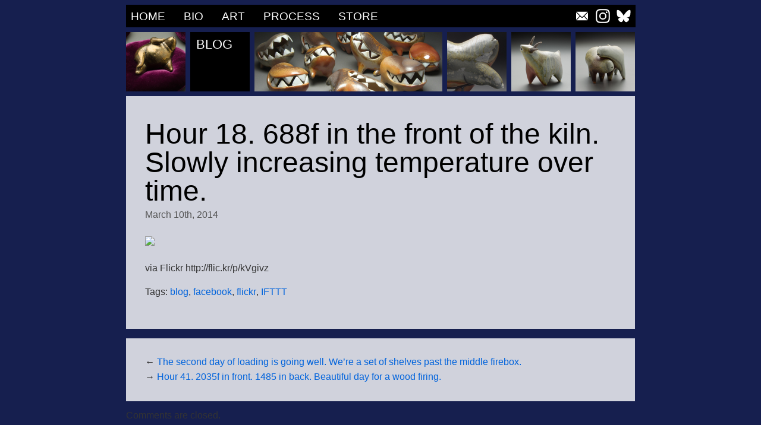

--- FILE ---
content_type: text/html; charset=UTF-8
request_url: https://evafunderburgh.com/2014/03/10/hour-18-688f-in-the-front-of-the-kiln-slowly-increasing-temperature-over-time/
body_size: 15409
content:
<!DOCTYPE html>
<html lang='en'>
<head>
<meta charset='utf-8'>
<meta content='IE=edge,chrome=1' http-equiv='X-UA-Compatible'>
<title>Hour 18. 688f in the front of the kiln. Slowly increasing temperature over time. | Eva Funderburgh Sculpture</title>
<meta content='width=device-width, initial-scale=1, maximum-scale=1' name='viewport'>
<link href='https://evafunderburgh.com/feed/' rel='alternate' title='Eva Funderburgh Blog' type='application/rss+xml'>
<link rel="canonical" href="https://evafunderburgh.com/2014/03/10/hour-18-688f-in-the-front-of-the-kiln-slowly-increasing-temperature-over-time/" />
<link href="/stylesheets/main-877123c0.css" rel="stylesheet" />
<link rel="pingback" href="https://evafunderburgh.com/xmlrpc.php" />
<meta name='robots' content='max-image-preview:large' />
	<style>img:is([sizes="auto" i], [sizes^="auto," i]) { contain-intrinsic-size: 3000px 1500px }</style>
	<script type="text/javascript">
/* <![CDATA[ */
window._wpemojiSettings = {"baseUrl":"https:\/\/s.w.org\/images\/core\/emoji\/15.0.3\/72x72\/","ext":".png","svgUrl":"https:\/\/s.w.org\/images\/core\/emoji\/15.0.3\/svg\/","svgExt":".svg","source":{"concatemoji":"https:\/\/evafunderburgh.com\/wp-includes\/js\/wp-emoji-release.min.js?ver=6.7.1"}};
/*! This file is auto-generated */
!function(i,n){var o,s,e;function c(e){try{var t={supportTests:e,timestamp:(new Date).valueOf()};sessionStorage.setItem(o,JSON.stringify(t))}catch(e){}}function p(e,t,n){e.clearRect(0,0,e.canvas.width,e.canvas.height),e.fillText(t,0,0);var t=new Uint32Array(e.getImageData(0,0,e.canvas.width,e.canvas.height).data),r=(e.clearRect(0,0,e.canvas.width,e.canvas.height),e.fillText(n,0,0),new Uint32Array(e.getImageData(0,0,e.canvas.width,e.canvas.height).data));return t.every(function(e,t){return e===r[t]})}function u(e,t,n){switch(t){case"flag":return n(e,"\ud83c\udff3\ufe0f\u200d\u26a7\ufe0f","\ud83c\udff3\ufe0f\u200b\u26a7\ufe0f")?!1:!n(e,"\ud83c\uddfa\ud83c\uddf3","\ud83c\uddfa\u200b\ud83c\uddf3")&&!n(e,"\ud83c\udff4\udb40\udc67\udb40\udc62\udb40\udc65\udb40\udc6e\udb40\udc67\udb40\udc7f","\ud83c\udff4\u200b\udb40\udc67\u200b\udb40\udc62\u200b\udb40\udc65\u200b\udb40\udc6e\u200b\udb40\udc67\u200b\udb40\udc7f");case"emoji":return!n(e,"\ud83d\udc26\u200d\u2b1b","\ud83d\udc26\u200b\u2b1b")}return!1}function f(e,t,n){var r="undefined"!=typeof WorkerGlobalScope&&self instanceof WorkerGlobalScope?new OffscreenCanvas(300,150):i.createElement("canvas"),a=r.getContext("2d",{willReadFrequently:!0}),o=(a.textBaseline="top",a.font="600 32px Arial",{});return e.forEach(function(e){o[e]=t(a,e,n)}),o}function t(e){var t=i.createElement("script");t.src=e,t.defer=!0,i.head.appendChild(t)}"undefined"!=typeof Promise&&(o="wpEmojiSettingsSupports",s=["flag","emoji"],n.supports={everything:!0,everythingExceptFlag:!0},e=new Promise(function(e){i.addEventListener("DOMContentLoaded",e,{once:!0})}),new Promise(function(t){var n=function(){try{var e=JSON.parse(sessionStorage.getItem(o));if("object"==typeof e&&"number"==typeof e.timestamp&&(new Date).valueOf()<e.timestamp+604800&&"object"==typeof e.supportTests)return e.supportTests}catch(e){}return null}();if(!n){if("undefined"!=typeof Worker&&"undefined"!=typeof OffscreenCanvas&&"undefined"!=typeof URL&&URL.createObjectURL&&"undefined"!=typeof Blob)try{var e="postMessage("+f.toString()+"("+[JSON.stringify(s),u.toString(),p.toString()].join(",")+"));",r=new Blob([e],{type:"text/javascript"}),a=new Worker(URL.createObjectURL(r),{name:"wpTestEmojiSupports"});return void(a.onmessage=function(e){c(n=e.data),a.terminate(),t(n)})}catch(e){}c(n=f(s,u,p))}t(n)}).then(function(e){for(var t in e)n.supports[t]=e[t],n.supports.everything=n.supports.everything&&n.supports[t],"flag"!==t&&(n.supports.everythingExceptFlag=n.supports.everythingExceptFlag&&n.supports[t]);n.supports.everythingExceptFlag=n.supports.everythingExceptFlag&&!n.supports.flag,n.DOMReady=!1,n.readyCallback=function(){n.DOMReady=!0}}).then(function(){return e}).then(function(){var e;n.supports.everything||(n.readyCallback(),(e=n.source||{}).concatemoji?t(e.concatemoji):e.wpemoji&&e.twemoji&&(t(e.twemoji),t(e.wpemoji)))}))}((window,document),window._wpemojiSettings);
/* ]]> */
</script>
<style id='wp-emoji-styles-inline-css' type='text/css'>

	img.wp-smiley, img.emoji {
		display: inline !important;
		border: none !important;
		box-shadow: none !important;
		height: 1em !important;
		width: 1em !important;
		margin: 0 0.07em !important;
		vertical-align: -0.1em !important;
		background: none !important;
		padding: 0 !important;
	}
</style>
<link rel='stylesheet' id='wp-block-library-css' href='https://evafunderburgh.com/wp-includes/css/dist/block-library/style.min.css?ver=6.7.1' type='text/css' media='all' />
<style id='activitypub-followers-style-inline-css' type='text/css'>
.activitypub-follower-block.is-style-compact .activitypub-handle,.activitypub-follower-block.is-style-compact .sep{display:none}.activitypub-follower-block.is-style-with-lines ul li{border-bottom:.5px solid;margin-bottom:.5rem;padding-bottom:.5rem}.activitypub-follower-block.is-style-with-lines ul li:last-child{border-bottom:none}.activitypub-follower-block.is-style-with-lines .activitypub-handle,.activitypub-follower-block.is-style-with-lines .activitypub-name{text-decoration:none}.activitypub-follower-block.is-style-with-lines .activitypub-handle:hover,.activitypub-follower-block.is-style-with-lines .activitypub-name:hover{text-decoration:underline}.activitypub-follower-block ul{margin:0!important;padding:0!important}.activitypub-follower-block li{display:flex;margin-bottom:1rem}.activitypub-follower-block img{border-radius:50%;height:40px;margin-right:var(--wp--preset--spacing--20,.5rem);width:40px}.activitypub-follower-block .activitypub-link{align-items:center;color:inherit!important;display:flex;flex-flow:row nowrap;max-width:100%;text-decoration:none!important}.activitypub-follower-block .activitypub-handle,.activitypub-follower-block .activitypub-name{text-decoration:underline;text-decoration-thickness:.8px;text-underline-position:under}.activitypub-follower-block .activitypub-handle:hover,.activitypub-follower-block .activitypub-name:hover{text-decoration:none}.activitypub-follower-block .activitypub-name{font-size:var(--wp--preset--font-size--normal,16px)}.activitypub-follower-block .activitypub-actor{font-size:var(--wp--preset--font-size--small,13px);overflow:hidden;text-overflow:ellipsis;white-space:nowrap}.activitypub-follower-block .sep{padding:0 .2rem}.activitypub-follower-block .wp-block-query-pagination{margin-top:1.5rem}.activitypub-follower-block .activitypub-pager{cursor:default}.activitypub-follower-block .activitypub-pager.current{opacity:.33}.activitypub-follower-block .page-numbers{padding:0 .2rem}.activitypub-follower-block .page-numbers.current{font-weight:700;opacity:1}

</style>
<style id='activitypub-follow-me-style-inline-css' type='text/css'>
.activitypub__modal.components-modal__frame{background-color:#f7f7f7;color:#333}.activitypub__modal.components-modal__frame .components-modal__header-heading,.activitypub__modal.components-modal__frame h4{color:#333;letter-spacing:inherit;word-spacing:inherit}.activitypub__modal.components-modal__frame .components-modal__header .components-button:hover{color:var(--color-white)}.activitypub__dialog{max-width:40em}.activitypub__dialog h4{line-height:1;margin:0}.activitypub__dialog .activitypub-dialog__section{margin-bottom:2em}.activitypub__dialog .activitypub-dialog__remember{margin-top:1em}.activitypub__dialog .activitypub-dialog__description{font-size:var(--wp--preset--font-size--normal,.75rem);margin:.33em 0 1em}.activitypub__dialog .activitypub-dialog__button-group{align-items:flex-end;display:flex;justify-content:flex-end}.activitypub__dialog .activitypub-dialog__button-group svg{height:21px;margin-right:.5em;width:21px}.activitypub__dialog .activitypub-dialog__button-group input{background-color:var(--wp--preset--color--white);border-radius:50px 0 0 50px;border-width:1px;border:1px solid var(--wp--preset--color--black);color:var(--wp--preset--color--black);flex:1;font-size:16px;height:inherit;line-height:1;margin-right:0;padding:15px 23px}.activitypub__dialog .activitypub-dialog__button-group button{align-self:center;background-color:var(--wp--preset--color--black);border-radius:0 50px 50px 0;border-width:1px;color:var(--wp--preset--color--white);font-size:16px;height:inherit;line-height:1;margin-left:0;padding:15px 23px;text-decoration:none}.activitypub__dialog .activitypub-dialog__button-group button:hover{border:inherit}.activitypub-follow-me-block-wrapper{width:100%}.activitypub-follow-me-block-wrapper.has-background .activitypub-profile,.activitypub-follow-me-block-wrapper.has-border-color .activitypub-profile{padding-left:1rem;padding-right:1rem}.activitypub-follow-me-block-wrapper .activitypub-profile{align-items:center;display:flex;padding:1rem 0}.activitypub-follow-me-block-wrapper .activitypub-profile .activitypub-profile__avatar{border-radius:50%;height:75px;margin-right:1rem;width:75px}.activitypub-follow-me-block-wrapper .activitypub-profile .activitypub-profile__content{flex:1;min-width:0}.activitypub-follow-me-block-wrapper .activitypub-profile .activitypub-profile__handle,.activitypub-follow-me-block-wrapper .activitypub-profile .activitypub-profile__name{line-height:1.2;margin:0;overflow:hidden;text-overflow:ellipsis;white-space:nowrap}.activitypub-follow-me-block-wrapper .activitypub-profile .activitypub-profile__name{font-size:1.25em}.activitypub-follow-me-block-wrapper .activitypub-profile .activitypub-profile__follow{align-self:center;background-color:var(--wp--preset--color--black);color:var(--wp--preset--color--white);margin-left:1rem}

</style>
<link rel='stylesheet' id='wp-components-css' href='https://evafunderburgh.com/wp-includes/css/dist/components/style.min.css?ver=6.7.1' type='text/css' media='all' />
<style id='activitypub-reactions-style-inline-css' type='text/css'>
.activitypub-reactions h6{border-top:1px solid;border-top-color:var(--wp--preset--color--contrast-2);display:inline-block;padding-top:.5em}.activitypub-reactions .reaction-group{align-items:center;display:flex;gap:.75em;justify-content:flex-start;margin:.5em 0;position:relative;width:100%}@media(max-width:782px){.activitypub-reactions .reaction-group:has(.reaction-avatars:not(:empty)){justify-content:space-between}}.activitypub-reactions .reaction-avatars{align-items:center;display:flex;flex-direction:row;list-style:none;margin:0;padding:0}.activitypub-reactions .reaction-avatars li{margin:0 -10px 0 0;padding:0}.activitypub-reactions .reaction-avatars li:last-child{margin-right:0}.activitypub-reactions .reaction-avatars li a{display:block;text-decoration:none}.activitypub-reactions .reaction-avatars .reaction-avatar{border:.5px solid var(--wp--preset--color--contrast,hsla(0,0%,100%,.8));border-radius:50%;box-shadow:0 0 0 .5px hsla(0,0%,100%,.8),0 1px 3px rgba(0,0,0,.2);height:32px;transition:transform .6s cubic-bezier(.34,1.56,.64,1);width:32px;will-change:transform}.activitypub-reactions .reaction-avatars .reaction-avatar.wave-active{transform:translateY(-5px)}.activitypub-reactions .reaction-avatars .reaction-avatar.wave-active.rotate-clockwise{transform:translateY(-5px) rotate(30deg)}.activitypub-reactions .reaction-avatars .reaction-avatar.wave-active.rotate-counter{transform:translateY(-5px) rotate(-30deg)}.activitypub-reactions .reaction-avatars .reaction-avatar:hover{position:relative;z-index:1}.activitypub-reactions .reaction-label.components-button{color:var(--wp--preset--color--contrast,--wp--preset--color--secondary,#2271b1);flex:0 0 auto;height:auto;padding:0;text-decoration:none;white-space:nowrap}.activitypub-reactions .reaction-label.components-button:hover{color:var(--wp--preset--color--contrast,--wp--preset--color--secondary,#135e96);text-decoration:underline}.activitypub-reactions .reaction-label.components-button:focus:not(:disabled){box-shadow:none;outline:1px solid var(--wp--preset--color--contrast,#135e96);outline-offset:2px}.activitypub-reaction-list{background-color:var(--wp--preset--color--background,var(--wp--preset--color--custom-background,var(--wp--preset--color--base)));list-style:none;margin:0;max-width:300px;padding:.25em 1.3em .25em .7em;width:-moz-max-content;width:max-content}.activitypub-reaction-list ul{margin:0;padding:0}.activitypub-reaction-list li{font-size:var(--wp--preset--font-size--small);margin:0;padding:0}.activitypub-reaction-list a{align-items:center;color:var(--wp--preset--color--contrast,var(--wp--preset--color--secondary));display:flex;font-size:var(--wp--preset--font-size--small,.75rem);gap:.5em;justify-content:flex-start;padding:.5em;text-decoration:none}.activitypub-reaction-list a:hover{text-decoration:underline}.activitypub-reaction-list a img{border-radius:50%;flex:none;height:24px;width:24px}

</style>
<style id='classic-theme-styles-inline-css' type='text/css'>
/*! This file is auto-generated */
.wp-block-button__link{color:#fff;background-color:#32373c;border-radius:9999px;box-shadow:none;text-decoration:none;padding:calc(.667em + 2px) calc(1.333em + 2px);font-size:1.125em}.wp-block-file__button{background:#32373c;color:#fff;text-decoration:none}
</style>
<style id='global-styles-inline-css' type='text/css'>
:root{--wp--preset--aspect-ratio--square: 1;--wp--preset--aspect-ratio--4-3: 4/3;--wp--preset--aspect-ratio--3-4: 3/4;--wp--preset--aspect-ratio--3-2: 3/2;--wp--preset--aspect-ratio--2-3: 2/3;--wp--preset--aspect-ratio--16-9: 16/9;--wp--preset--aspect-ratio--9-16: 9/16;--wp--preset--color--black: #000000;--wp--preset--color--cyan-bluish-gray: #abb8c3;--wp--preset--color--white: #ffffff;--wp--preset--color--pale-pink: #f78da7;--wp--preset--color--vivid-red: #cf2e2e;--wp--preset--color--luminous-vivid-orange: #ff6900;--wp--preset--color--luminous-vivid-amber: #fcb900;--wp--preset--color--light-green-cyan: #7bdcb5;--wp--preset--color--vivid-green-cyan: #00d084;--wp--preset--color--pale-cyan-blue: #8ed1fc;--wp--preset--color--vivid-cyan-blue: #0693e3;--wp--preset--color--vivid-purple: #9b51e0;--wp--preset--gradient--vivid-cyan-blue-to-vivid-purple: linear-gradient(135deg,rgba(6,147,227,1) 0%,rgb(155,81,224) 100%);--wp--preset--gradient--light-green-cyan-to-vivid-green-cyan: linear-gradient(135deg,rgb(122,220,180) 0%,rgb(0,208,130) 100%);--wp--preset--gradient--luminous-vivid-amber-to-luminous-vivid-orange: linear-gradient(135deg,rgba(252,185,0,1) 0%,rgba(255,105,0,1) 100%);--wp--preset--gradient--luminous-vivid-orange-to-vivid-red: linear-gradient(135deg,rgba(255,105,0,1) 0%,rgb(207,46,46) 100%);--wp--preset--gradient--very-light-gray-to-cyan-bluish-gray: linear-gradient(135deg,rgb(238,238,238) 0%,rgb(169,184,195) 100%);--wp--preset--gradient--cool-to-warm-spectrum: linear-gradient(135deg,rgb(74,234,220) 0%,rgb(151,120,209) 20%,rgb(207,42,186) 40%,rgb(238,44,130) 60%,rgb(251,105,98) 80%,rgb(254,248,76) 100%);--wp--preset--gradient--blush-light-purple: linear-gradient(135deg,rgb(255,206,236) 0%,rgb(152,150,240) 100%);--wp--preset--gradient--blush-bordeaux: linear-gradient(135deg,rgb(254,205,165) 0%,rgb(254,45,45) 50%,rgb(107,0,62) 100%);--wp--preset--gradient--luminous-dusk: linear-gradient(135deg,rgb(255,203,112) 0%,rgb(199,81,192) 50%,rgb(65,88,208) 100%);--wp--preset--gradient--pale-ocean: linear-gradient(135deg,rgb(255,245,203) 0%,rgb(182,227,212) 50%,rgb(51,167,181) 100%);--wp--preset--gradient--electric-grass: linear-gradient(135deg,rgb(202,248,128) 0%,rgb(113,206,126) 100%);--wp--preset--gradient--midnight: linear-gradient(135deg,rgb(2,3,129) 0%,rgb(40,116,252) 100%);--wp--preset--font-size--small: 13px;--wp--preset--font-size--medium: 20px;--wp--preset--font-size--large: 36px;--wp--preset--font-size--x-large: 42px;--wp--preset--spacing--20: 0.44rem;--wp--preset--spacing--30: 0.67rem;--wp--preset--spacing--40: 1rem;--wp--preset--spacing--50: 1.5rem;--wp--preset--spacing--60: 2.25rem;--wp--preset--spacing--70: 3.38rem;--wp--preset--spacing--80: 5.06rem;--wp--preset--shadow--natural: 6px 6px 9px rgba(0, 0, 0, 0.2);--wp--preset--shadow--deep: 12px 12px 50px rgba(0, 0, 0, 0.4);--wp--preset--shadow--sharp: 6px 6px 0px rgba(0, 0, 0, 0.2);--wp--preset--shadow--outlined: 6px 6px 0px -3px rgba(255, 255, 255, 1), 6px 6px rgba(0, 0, 0, 1);--wp--preset--shadow--crisp: 6px 6px 0px rgba(0, 0, 0, 1);}:where(.is-layout-flex){gap: 0.5em;}:where(.is-layout-grid){gap: 0.5em;}body .is-layout-flex{display: flex;}.is-layout-flex{flex-wrap: wrap;align-items: center;}.is-layout-flex > :is(*, div){margin: 0;}body .is-layout-grid{display: grid;}.is-layout-grid > :is(*, div){margin: 0;}:where(.wp-block-columns.is-layout-flex){gap: 2em;}:where(.wp-block-columns.is-layout-grid){gap: 2em;}:where(.wp-block-post-template.is-layout-flex){gap: 1.25em;}:where(.wp-block-post-template.is-layout-grid){gap: 1.25em;}.has-black-color{color: var(--wp--preset--color--black) !important;}.has-cyan-bluish-gray-color{color: var(--wp--preset--color--cyan-bluish-gray) !important;}.has-white-color{color: var(--wp--preset--color--white) !important;}.has-pale-pink-color{color: var(--wp--preset--color--pale-pink) !important;}.has-vivid-red-color{color: var(--wp--preset--color--vivid-red) !important;}.has-luminous-vivid-orange-color{color: var(--wp--preset--color--luminous-vivid-orange) !important;}.has-luminous-vivid-amber-color{color: var(--wp--preset--color--luminous-vivid-amber) !important;}.has-light-green-cyan-color{color: var(--wp--preset--color--light-green-cyan) !important;}.has-vivid-green-cyan-color{color: var(--wp--preset--color--vivid-green-cyan) !important;}.has-pale-cyan-blue-color{color: var(--wp--preset--color--pale-cyan-blue) !important;}.has-vivid-cyan-blue-color{color: var(--wp--preset--color--vivid-cyan-blue) !important;}.has-vivid-purple-color{color: var(--wp--preset--color--vivid-purple) !important;}.has-black-background-color{background-color: var(--wp--preset--color--black) !important;}.has-cyan-bluish-gray-background-color{background-color: var(--wp--preset--color--cyan-bluish-gray) !important;}.has-white-background-color{background-color: var(--wp--preset--color--white) !important;}.has-pale-pink-background-color{background-color: var(--wp--preset--color--pale-pink) !important;}.has-vivid-red-background-color{background-color: var(--wp--preset--color--vivid-red) !important;}.has-luminous-vivid-orange-background-color{background-color: var(--wp--preset--color--luminous-vivid-orange) !important;}.has-luminous-vivid-amber-background-color{background-color: var(--wp--preset--color--luminous-vivid-amber) !important;}.has-light-green-cyan-background-color{background-color: var(--wp--preset--color--light-green-cyan) !important;}.has-vivid-green-cyan-background-color{background-color: var(--wp--preset--color--vivid-green-cyan) !important;}.has-pale-cyan-blue-background-color{background-color: var(--wp--preset--color--pale-cyan-blue) !important;}.has-vivid-cyan-blue-background-color{background-color: var(--wp--preset--color--vivid-cyan-blue) !important;}.has-vivid-purple-background-color{background-color: var(--wp--preset--color--vivid-purple) !important;}.has-black-border-color{border-color: var(--wp--preset--color--black) !important;}.has-cyan-bluish-gray-border-color{border-color: var(--wp--preset--color--cyan-bluish-gray) !important;}.has-white-border-color{border-color: var(--wp--preset--color--white) !important;}.has-pale-pink-border-color{border-color: var(--wp--preset--color--pale-pink) !important;}.has-vivid-red-border-color{border-color: var(--wp--preset--color--vivid-red) !important;}.has-luminous-vivid-orange-border-color{border-color: var(--wp--preset--color--luminous-vivid-orange) !important;}.has-luminous-vivid-amber-border-color{border-color: var(--wp--preset--color--luminous-vivid-amber) !important;}.has-light-green-cyan-border-color{border-color: var(--wp--preset--color--light-green-cyan) !important;}.has-vivid-green-cyan-border-color{border-color: var(--wp--preset--color--vivid-green-cyan) !important;}.has-pale-cyan-blue-border-color{border-color: var(--wp--preset--color--pale-cyan-blue) !important;}.has-vivid-cyan-blue-border-color{border-color: var(--wp--preset--color--vivid-cyan-blue) !important;}.has-vivid-purple-border-color{border-color: var(--wp--preset--color--vivid-purple) !important;}.has-vivid-cyan-blue-to-vivid-purple-gradient-background{background: var(--wp--preset--gradient--vivid-cyan-blue-to-vivid-purple) !important;}.has-light-green-cyan-to-vivid-green-cyan-gradient-background{background: var(--wp--preset--gradient--light-green-cyan-to-vivid-green-cyan) !important;}.has-luminous-vivid-amber-to-luminous-vivid-orange-gradient-background{background: var(--wp--preset--gradient--luminous-vivid-amber-to-luminous-vivid-orange) !important;}.has-luminous-vivid-orange-to-vivid-red-gradient-background{background: var(--wp--preset--gradient--luminous-vivid-orange-to-vivid-red) !important;}.has-very-light-gray-to-cyan-bluish-gray-gradient-background{background: var(--wp--preset--gradient--very-light-gray-to-cyan-bluish-gray) !important;}.has-cool-to-warm-spectrum-gradient-background{background: var(--wp--preset--gradient--cool-to-warm-spectrum) !important;}.has-blush-light-purple-gradient-background{background: var(--wp--preset--gradient--blush-light-purple) !important;}.has-blush-bordeaux-gradient-background{background: var(--wp--preset--gradient--blush-bordeaux) !important;}.has-luminous-dusk-gradient-background{background: var(--wp--preset--gradient--luminous-dusk) !important;}.has-pale-ocean-gradient-background{background: var(--wp--preset--gradient--pale-ocean) !important;}.has-electric-grass-gradient-background{background: var(--wp--preset--gradient--electric-grass) !important;}.has-midnight-gradient-background{background: var(--wp--preset--gradient--midnight) !important;}.has-small-font-size{font-size: var(--wp--preset--font-size--small) !important;}.has-medium-font-size{font-size: var(--wp--preset--font-size--medium) !important;}.has-large-font-size{font-size: var(--wp--preset--font-size--large) !important;}.has-x-large-font-size{font-size: var(--wp--preset--font-size--x-large) !important;}
:where(.wp-block-post-template.is-layout-flex){gap: 1.25em;}:where(.wp-block-post-template.is-layout-grid){gap: 1.25em;}
:where(.wp-block-columns.is-layout-flex){gap: 2em;}:where(.wp-block-columns.is-layout-grid){gap: 2em;}
:root :where(.wp-block-pullquote){font-size: 1.5em;line-height: 1.6;}
</style>
<link rel="https://api.w.org/" href="https://evafunderburgh.com/wp-json/" /><link rel="alternate" title="JSON" type="application/json" href="https://evafunderburgh.com/wp-json/wp/v2/posts/678" /><link rel="EditURI" type="application/rsd+xml" title="RSD" href="https://evafunderburgh.com/xmlrpc.php?rsd" />
<meta name="generator" content="WordPress 6.7.1" />
<link rel="canonical" href="https://evafunderburgh.com/2014/03/10/hour-18-688f-in-the-front-of-the-kiln-slowly-increasing-temperature-over-time/" />
<link rel='shortlink' href='https://evafunderburgh.com/?p=678' />
<link rel="alternate" title="oEmbed (JSON)" type="application/json+oembed" href="https://evafunderburgh.com/wp-json/oembed/1.0/embed?url=https%3A%2F%2Fevafunderburgh.com%2F2014%2F03%2F10%2Fhour-18-688f-in-the-front-of-the-kiln-slowly-increasing-temperature-over-time%2F" />
<link rel="alternate" title="oEmbed (XML)" type="text/xml+oembed" href="https://evafunderburgh.com/wp-json/oembed/1.0/embed?url=https%3A%2F%2Fevafunderburgh.com%2F2014%2F03%2F10%2Fhour-18-688f-in-the-front-of-the-kiln-slowly-increasing-temperature-over-time%2F&#038;format=xml" />
<meta property="fediverse:creator" name="fediverse:creator" content="evafunderburgh.com@evafunderburgh.com" />

<link rel="alternate" title="ActivityPub (JSON)" type="application/activity+json" href="https://evafunderburgh.com/?p=678" />

<script>var _activityPubOptions = {"namespace":"activitypub\/1.0","defaultAvatarUrl":"https:\/\/evafunderburgh.com\/wp-content\/plugins\/activitypub\/assets\/img\/mp.jpg","enabled":{"site":true,"users":false}};</script>
<script async src="https://www.googletagmanager.com/gtag/js?id=UA-99995-10"></script>
<script>
  window.dataLayer = window.dataLayer || [];
  function gtag(){dataLayer.push(arguments);}
  gtag('js', new Date());

  gtag('config', 'UA-99995-10');
</script>

<meta property="twitter:card" content="summary"/>
<meta property="twitter:domain" content="EvaFunderburgh.com"/>
<meta property="twitter:site" content="@genkigecko"/>
<meta property="twitter:creator" content="@genkigecko"/>
<meta property="og:title" content="Hour 18. 688f in the front of the kiln. Slowly increasing temperature over time.  "/>
<meta property="og:type" content="article"/>
<meta property="og:description" content="Eva Funderburgh is a sculptor living in Seattle, Washington. While her work ranges from wood-fired ceramics to bronze to installation work, the movement and emotional content of her work stand out, regardless of the medium."/>
<link rel="me" href="https://social.seattle.wa.us/@evafunderburgh" />
<meta name="fediverse:creator" content="@evafunderburgh@social.seattle.wa.us"/>
</head>
<body class="blog">

<div id="page">

<nav id='nav'>
<ul id='menu'>
<li><a href="/">Home</a></li>
<li><a href="/bio/">Bio</a></li>
<li><a href="/art/">Art</a></li>
<li><a href="/process/">Process</a></li>
<li><a href="https://shop.evafunderburgh.com/">Store</a></li>
</ul>
<ul id='social'>
<li>
<a href="/cdn-cgi/l/email-protection#2643504708405348424354445354414e66414b474f4a0845494b" title='E-Mail'><svg xmlns="http://www.w3.org/2000/svg" width="256" height="256" viewBox="0 0 256 256"><title>facebook web</title><path d="M27.894 50.09c67.139-.01 134.275-.01 201.414 0-7.523 7.334-14.871 14.83-22.428 22.131-9.207 8.918-18.18 18.054-27.383 26.98-5.23 5.2-10.624 10.248-15.727 15.57-9.145 8.988-18.359 17.914-27.44 26.96-4.615 3.99-12.551 3.84-16.723-.715-30.61-30.27-61.105-60.65-91.713-90.926zM21.612 194.933c.021-43.974.022-87.946-.001-131.919 22.101 21.77 41.292 41.939 63.321 63.776-21.323 23.08-42.338 45.453-63.32 68.143zM234.387 195.45c-.02-43.971-.022-87.944 0-131.917-22.101 21.772-41.291 41.939-63.324 63.776 21.325 23.081 42.34 45.454 63.323 68.142z" fill="#fff"/><path d="M28.675 205.911l65.627-69.918c4.694 4.483 13.821 12.712 18.577 17.135 11.167 9.944 21.916 9.797 32.803-.486 4.334-4.251 12.162-11.971 16.503-16.217l63.794 69.486H28.675z" fill="#fff"/></svg></a>
</li>
<li>
<a href='https://instagram.com/evafunderburgh' title='@evafunderburgh on Instagram'><svg xmlns="http://www.w3.org/2000/svg" viewBox="0 0 512 512"><path d="M256 49.471c67.266 0 75.233.257 101.8 1.469 24.562 1.121 37.9 5.224 46.778 8.674a78.052 78.052 0 0 1 28.966 18.845 78.052 78.052 0 0 1 18.845 28.966c3.45 8.877 7.554 22.216 8.674 46.778 1.212 26.565 1.469 34.532 1.469 101.8s-.257 75.233-1.469 101.8c-1.121 24.562-5.225 37.9-8.674 46.778a83.427 83.427 0 0 1-47.811 47.811c-8.877 3.45-22.216 7.554-46.778 8.674-26.56 1.212-34.527 1.469-101.8 1.469s-75.237-.257-101.8-1.469c-24.562-1.121-37.9-5.225-46.778-8.674a78.051 78.051 0 0 1-28.966-18.845 78.053 78.053 0 0 1-18.845-28.966c-3.45-8.877-7.554-22.216-8.674-46.778-1.212-26.564-1.469-34.532-1.469-101.8s.257-75.233 1.469-101.8c1.121-24.562 5.224-37.9 8.674-46.778a78.052 78.052 0 0 1 18.847-28.967 78.053 78.053 0 0 1 28.966-18.845c8.877-3.45 22.216-7.554 46.778-8.674 26.565-1.212 34.532-1.469 101.8-1.469m0-45.391c-68.418 0-77 .29-103.866 1.516-26.815 1.224-45.127 5.482-61.151 11.71a123.488 123.488 0 0 0-44.62 29.057A123.488 123.488 0 0 0 17.3 90.982c-6.223 16.025-10.481 34.337-11.7 61.152C4.369 179 4.079 187.582 4.079 256s.29 77 1.521 103.866c1.224 26.815 5.482 45.127 11.71 61.151a123.489 123.489 0 0 0 29.057 44.62 123.486 123.486 0 0 0 44.62 29.057c16.025 6.228 34.337 10.486 61.151 11.71 26.87 1.226 35.449 1.516 103.866 1.516s77-.29 103.866-1.516c26.815-1.224 45.127-5.482 61.151-11.71a128.817 128.817 0 0 0 73.677-73.677c6.228-16.025 10.486-34.337 11.71-61.151 1.226-26.87 1.516-35.449 1.516-103.866s-.29-77-1.516-103.866c-1.224-26.815-5.482-45.127-11.71-61.151a123.486 123.486 0 0 0-29.057-44.62A123.487 123.487 0 0 0 421.018 17.3c-16.025-6.223-34.337-10.481-61.152-11.7C333 4.369 324.418 4.079 256 4.079z" fill="#fff"/><path d="M256 126.635A129.365 129.365 0 1 0 385.365 256 129.365 129.365 0 0 0 256 126.635zm0 213.338A83.973 83.973 0 1 1 339.974 256 83.974 83.974 0 0 1 256 339.973z" fill="#fff"/><circle cx="390.476" cy="121.524" r="30.23" fill="#fff"/></svg></a>
</li>
<li>
<a href='https://bsky.app/profile/evafunderburgh.com' title='@evafunderburgh.com on Bluesky'>
<svg width="600" height="530" viewBox="0 0 600 530" version="1.1" xmlns="http://www.w3.org/2000/svg">
 <path d="m135.72 44.03c66.496 49.921 138.02 151.14 164.28 205.46 26.262-54.316 97.782-155.54 164.28-205.46 47.98-36.021 125.72-63.892 125.72 24.795 0 17.712-10.155 148.79-16.111 170.07-20.703 73.984-96.144 92.854-163.25 81.433 117.3 19.964 147.14 86.092 82.697 152.22-122.39 125.59-175.91-31.511-189.63-71.766-2.514-7.3797-3.6904-10.832-3.7077-7.8964-0.0174-2.9357-1.1937 0.51669-3.7077 7.8964-13.714 40.255-67.233 197.36-189.63 71.766-64.444-66.128-34.605-132.26 82.697-152.22-67.108 11.421-142.55-7.4491-163.25-81.433-5.9562-21.282-16.111-152.36-16.111-170.07 0-88.687 77.742-60.816 125.72-24.795z" fill="#ffffff"/>
</svg>
</a>
</li>
</ul>
</nav>


<div id="blocks"></div>

	<div id="content" data-title="Blog">

	
		<div class="post single" id="post-678">
			<h2>Hour 18. 688f in the front of the kiln. Slowly increasing temperature over time.</h2>
      <time datetime="2014-03-10">March 10th, 2014</time>

			<div class="entry">
				<p><img decoding="async" src="http://ift.tt/1emsNnd"></p>
<p>
via Flickr http://flic.kr/p/kVgivz</p>

								<p>Tags: <a href="https://evafunderburgh.com/tags/blog/" rel="tag">blog</a>, <a href="https://evafunderburgh.com/tags/facebook/" rel="tag">facebook</a>, <a href="https://evafunderburgh.com/tags/flickr/" rel="tag">flickr</a>, <a href="https://evafunderburgh.com/tags/ifttt/" rel="tag">IFTTT</a></p>			</div>
		</div>

		<div class="navigation">
			<div class="prev">&larr; <a href="https://evafunderburgh.com/2014/03/09/the-second-day-of-loading-is-going-well-were-a-set-of-shelves-past-the-middle-firebox/" rel="prev">The second day of loading is going well. We&#8217;re a set of shelves past the middle firebox.</a></div>
			<div class="next">&rarr; <a href="https://evafunderburgh.com/2014/03/11/hour-41-2035f-in-front-1485-in-back-beautiful-day-for-a-wood-firing/" rel="next">Hour 41. 2035f in front. 1485 in back. Beautiful day for a wood firing.</a></div>
		</div>

	
<!-- You can start editing here. -->


			<!-- If comments are closed. -->
		<p class="nocomments">Comments are closed.</p>

	


	
	</div>



<footer>
  It's "Eva Funderburgh", not "Eva Funderburg", or "Eva Funderberg", or "Eva Thunderburg", or "Eva Thunderbird".
</footer>
</div>

    <script data-cfasync="false" src="/cdn-cgi/scripts/5c5dd728/cloudflare-static/email-decode.min.js"></script><script src="/javascripts/main-7feb1b2a.js"></script>
<script>
  var blocks = [{"image":"/images/1x1x200/1.jpg","width":1,"num":1},{"image":"/images/1x2x200/1.jpg","width":2,"num":1},{"image":"/images/1x3x200/1.jpg","width":3,"num":1},{"image":"/images/1x1x200/2.jpg","width":1,"num":2},{"image":"/images/1x1x200/3.jpg","width":1,"num":3},{"image":"/images/1x2x200/3.jpg","width":2,"num":3},{"image":"/images/1x3x200/3.jpg","width":3,"num":3},{"image":"/images/1x1x200/4.jpg","width":1,"num":4},{"image":"/images/1x3x200/4.jpg","width":3,"num":4},{"image":"/images/1x1x200/5.jpg","width":1,"num":5},{"image":"/images/1x1x200/6.jpg","width":1,"num":6},{"image":"/images/1x1x200/7.jpg","width":1,"num":7},{"image":"/images/1x1x200/8.jpg","width":1,"num":8},{"image":"/images/1x2x200/8.jpg","width":2,"num":8},{"image":"/images/1x3x200/8.jpg","width":3,"num":8},{"image":"/images/1x1x200/9.jpg","width":1,"num":9},{"image":"/images/1x2x200/10.jpg","width":2,"num":10},{"image":"/images/1x1x200/11.jpg","width":1,"num":11},{"image":"/images/1x2x200/11.jpg","width":2,"num":11},{"image":"/images/1x3x200/11.jpg","width":3,"num":11},{"image":"/images/1x1x200/12.jpg","width":1,"num":12},{"image":"/images/1x3x200/12.jpg","width":3,"num":12},{"image":"/images/1x1x200/13.jpg","width":1,"num":13},{"image":"/images/1x2x200/13.jpg","width":2,"num":13},{"image":"/images/1x1x200/14.jpg","width":1,"num":14},{"image":"/images/1x1x200/15.jpg","width":1,"num":15},{"image":"/images/1x1x200/16.jpg","width":1,"num":16},{"image":"/images/1x1x200/17.jpg","width":1,"num":17},{"image":"/images/1x1x200/18.jpg","width":1,"num":18},{"image":"/images/1x3x200/18.jpg","width":3,"num":18},{"image":"/images/1x1x200/19.jpg","width":1,"num":19},{"image":"/images/1x1x200/20.jpg","width":1,"num":20},{"image":"/images/1x2x200/20.jpg","width":2,"num":20},{"image":"/images/1x3x200/20.jpg","width":3,"num":20},{"image":"/images/1x1x200/21.jpg","width":1,"num":21},{"image":"/images/1x1x200/22.jpg","width":1,"num":22},{"image":"/images/1x1x200/23.jpg","width":1,"num":23},{"image":"/images/1x2x200/23.jpg","width":2,"num":23},{"image":"/images/1x3x200/23.jpg","width":3,"num":23},{"image":"/images/1x1x200/24.jpg","width":1,"num":24},{"image":"/images/1x1x200/25.jpg","width":1,"num":25},{"image":"/images/1x1x200/26.jpg","width":1,"num":26},{"image":"/images/1x2x200/26.jpg","width":2,"num":26},{"image":"/images/1x1x200/27.jpg","width":1,"num":27},{"image":"/images/1x1x200/28.jpg","width":1,"num":28},{"image":"/images/1x2x200/28.jpg","width":2,"num":28},{"image":"/images/1x2x200/29.jpg","width":2,"num":29},{"image":"/images/1x3x200/29.jpg","width":3,"num":29},{"image":"/images/1x2x200/30.jpg","width":2,"num":30},{"image":"/images/1x3x200/30.jpg","width":3,"num":30},{"image":"/images/1x1x200/31.jpg","width":1,"num":31},{"image":"/images/1x2x200/31.jpg","width":2,"num":31},{"image":"/images/1x3x200/31.jpg","width":3,"num":31},{"image":"/images/1x2x200/32.jpg","width":2,"num":32},{"image":"/images/1x3x200/32.jpg","width":3,"num":32},{"image":"/images/1x1x200/33.jpg","width":1,"num":33},{"image":"/images/1x2x200/33.jpg","width":2,"num":33},{"image":"/images/1x1x200/34.jpg","width":1,"num":34},{"image":"/images/1x1x200/35.jpg","width":1,"num":35},{"image":"/images/1x2x200/35.jpg","width":2,"num":35},{"image":"/images/1x3x200/35.jpg","width":3,"num":35},{"image":"/images/1x1x200/36.jpg","width":1,"num":36},{"image":"/images/1x2x200/37.jpg","width":2,"num":37},{"image":"/images/1x1x200/38.jpg","width":1,"num":38},{"image":"/images/1x2x200/38.jpg","width":2,"num":38},{"image":"/images/1x1x200/40.jpg","width":1,"num":40},{"image":"/images/1x2x200/40.jpg","width":2,"num":40},{"image":"/images/1x2x200/41.jpg","width":2,"num":41},{"image":"/images/1x3x200/41.jpg","width":3,"num":41},{"image":"/images/1x2x200/42.jpg","width":2,"num":42},{"image":"/images/1x2x200/43.jpg","width":2,"num":43},{"image":"/images/1x1x200/44.jpg","width":1,"num":44},{"image":"/images/1x3x200/44.jpg","width":3,"num":44},{"image":"/images/1x1x200/45.jpg","width":1,"num":45},{"image":"/images/1x2x200/45.jpg","width":2,"num":45},{"image":"/images/1x2x200/46.jpg","width":2,"num":46},{"image":"/images/1x2x200/47.jpg","width":2,"num":47},{"image":"/images/1x3x200/47.jpg","width":3,"num":47},{"image":"/images/1x3x200/48.jpg","width":3,"num":48}];
  var image_info = {"1":{"title":"&ldquo;Toothybeast Movement Study&rdquo;","sizes":[{"source":"https://live.staticflickr.com/65535/54280565856_c6363ed325_t.jpg","height":75,"width":100},{"source":"https://live.staticflickr.com/65535/54280565856_c6363ed325_m.jpg","height":180,"width":240},{"source":"https://live.staticflickr.com/65535/54280565856_c6363ed325_n.jpg","height":240,"width":320},{"source":"https://live.staticflickr.com/65535/54280565856_c6363ed325_w.jpg","height":300,"width":400},{"source":"https://live.staticflickr.com/65535/54280565856_c6363ed325.jpg","height":375,"width":500},{"source":"https://live.staticflickr.com/65535/54280565856_c6363ed325_z.jpg","height":480,"width":640},{"source":"https://live.staticflickr.com/65535/54280565856_c6363ed325_c.jpg","height":600,"width":800},{"source":"https://live.staticflickr.com/65535/54280565856_c6363ed325_b.jpg","height":768,"width":1024},{"source":"https://live.staticflickr.com/65535/54280565856_92c27bafe8_h.jpg","height":1200,"width":1600},{"source":"https://live.staticflickr.com/65535/54280565856_0f9fe7b5a4_k.jpg","height":1536,"width":2048},{"source":"https://live.staticflickr.com/65535/54280565856_d7ac2863c7_3k.jpg","height":2112,"width":2816},{"source":"https://live.staticflickr.com/65535/54280565856_faf156ae91_o.jpg","height":2112,"width":2816}],"flickr":"https://www.flickr.com/photos/genkigecko/54280565856/in/album-72177720323340838"},"2":{"title":"&ldquo;City Beast&rdquo;","sizes":[{"source":"https://live.staticflickr.com/65535/54280809179_80589455e1_t.jpg","height":100,"width":75},{"source":"https://live.staticflickr.com/65535/54280809179_80589455e1_m.jpg","height":240,"width":180},{"source":"https://live.staticflickr.com/65535/54280809179_80589455e1_n.jpg","height":320,"width":240},{"source":"https://live.staticflickr.com/65535/54280809179_80589455e1_w.jpg","height":400,"width":300},{"source":"https://live.staticflickr.com/65535/54280809179_80589455e1.jpg","height":500,"width":375},{"source":"https://live.staticflickr.com/65535/54280809179_80589455e1_z.jpg","height":640,"width":480},{"source":"https://live.staticflickr.com/65535/54280809179_80589455e1_c.jpg","height":800,"width":600},{"source":"https://live.staticflickr.com/65535/54280809179_80589455e1_b.jpg","height":1024,"width":768},{"source":"https://live.staticflickr.com/65535/54280809179_42184bd284_h.jpg","height":1600,"width":1200},{"source":"https://live.staticflickr.com/65535/54280809179_d31d0f6dbb_k.jpg","height":2048,"width":1536},{"source":"https://live.staticflickr.com/65535/54280809179_e6a2116ec9_3k.jpg","height":3072,"width":2304},{"source":"https://live.staticflickr.com/65535/54280809179_ba703d1c12_o.jpg","height":3264,"width":2448}],"flickr":"https://www.flickr.com/photos/genkigecko/54280809179/in/album-72177720323340838/"},"3":{"title":"&ldquo;Cuckoos # 3: Unexpected Twist&rdquo;","sizes":[{"source":"https://live.staticflickr.com/65535/54280809299_a8c1df105d_t.jpg","height":75,"width":100},{"source":"https://live.staticflickr.com/65535/54280809299_a8c1df105d_m.jpg","height":180,"width":240},{"source":"https://live.staticflickr.com/65535/54280809299_a8c1df105d_n.jpg","height":240,"width":320},{"source":"https://live.staticflickr.com/65535/54280809299_a8c1df105d_w.jpg","height":300,"width":400},{"source":"https://live.staticflickr.com/65535/54280809299_a8c1df105d.jpg","height":375,"width":500},{"source":"https://live.staticflickr.com/65535/54280809299_a8c1df105d_z.jpg","height":480,"width":640},{"source":"https://live.staticflickr.com/65535/54280809299_a8c1df105d_c.jpg","height":600,"width":800},{"source":"https://live.staticflickr.com/65535/54280809299_a8c1df105d_b.jpg","height":768,"width":1024},{"source":"https://live.staticflickr.com/65535/54280809299_66cd285256_h.jpg","height":1200,"width":1600},{"source":"https://live.staticflickr.com/65535/54280809299_17017155bb_k.jpg","height":1536,"width":2048},{"source":"https://live.staticflickr.com/65535/54280809299_81aa77358c_3k.jpg","height":2304,"width":3072},{"source":"https://live.staticflickr.com/65535/54280809299_8ab21ffaee_o.jpg","height":2448,"width":3264}],"flickr":"https://www.flickr.com/photos/genkigecko/54280809299/in/album-72177720323340838/"},"4":{"title":"&ldquo;Reveal&rdquo;","sizes":[{"source":"https://live.staticflickr.com/65535/54280809444_10af0d061b_t.jpg","height":75,"width":100},{"source":"https://live.staticflickr.com/65535/54280809444_10af0d061b_m.jpg","height":180,"width":240},{"source":"https://live.staticflickr.com/65535/54280809444_10af0d061b_n.jpg","height":240,"width":320},{"source":"https://live.staticflickr.com/65535/54280809444_10af0d061b_w.jpg","height":300,"width":400},{"source":"https://live.staticflickr.com/65535/54280809444_10af0d061b.jpg","height":375,"width":500},{"source":"https://live.staticflickr.com/65535/54280809444_10af0d061b_z.jpg","height":480,"width":640},{"source":"https://live.staticflickr.com/65535/54280809444_10af0d061b_c.jpg","height":600,"width":800},{"source":"https://live.staticflickr.com/65535/54280809444_10af0d061b_b.jpg","height":768,"width":1024},{"source":"https://live.staticflickr.com/65535/54280809444_c55cb95527_h.jpg","height":1200,"width":1600},{"source":"https://live.staticflickr.com/65535/54280809444_f65b904144_k.jpg","height":1536,"width":2048},{"source":"https://live.staticflickr.com/65535/54280809444_93123a4021_3k.jpg","height":2304,"width":3072},{"source":"https://live.staticflickr.com/65535/54280809444_55428be467_4k.jpg","height":3000,"width":4000},{"source":"https://live.staticflickr.com/65535/54280809444_6c71f35446_o.jpg","height":3000,"width":4000}],"flickr":"https://www.flickr.com/photos/genkigecko/54280809444/in/album-72177720323340838/"},"5":{"title":"&ldquo;Away&rdquo;","sizes":[{"source":"https://live.staticflickr.com/65535/54280996090_e7d50e7f9b_t.jpg","height":75,"width":100},{"source":"https://live.staticflickr.com/65535/54280996090_e7d50e7f9b_m.jpg","height":180,"width":240},{"source":"https://live.staticflickr.com/65535/54280996090_e7d50e7f9b_n.jpg","height":240,"width":320},{"source":"https://live.staticflickr.com/65535/54280996090_e7d50e7f9b_w.jpg","height":300,"width":400},{"source":"https://live.staticflickr.com/65535/54280996090_e7d50e7f9b.jpg","height":375,"width":500},{"source":"https://live.staticflickr.com/65535/54280996090_e7d50e7f9b_z.jpg","height":480,"width":640},{"source":"https://live.staticflickr.com/65535/54280996090_e7d50e7f9b_c.jpg","height":600,"width":800},{"source":"https://live.staticflickr.com/65535/54280996090_e7d50e7f9b_b.jpg","height":768,"width":1024},{"source":"https://live.staticflickr.com/65535/54280996090_cae7adc266_h.jpg","height":1200,"width":1600},{"source":"https://live.staticflickr.com/65535/54280996090_dbef274462_k.jpg","height":1536,"width":2048},{"source":"https://live.staticflickr.com/65535/54280996090_e131e23c1c_3k.jpg","height":2304,"width":3072},{"source":"https://live.staticflickr.com/65535/54280996090_df07962c6f_4k.jpg","height":3000,"width":4000},{"source":"https://live.staticflickr.com/65535/54280996090_5aa6c381e7_o.jpg","height":3000,"width":4000}],"flickr":"https://www.flickr.com/photos/genkigecko/54280996090/in/album-72177720323340838/"},"6":{"title":"&ldquo;Slow Transformation&rdquo;","sizes":[{"source":"https://live.staticflickr.com/65535/54279685272_05bb386a8d_t.jpg","height":75,"width":100},{"source":"https://live.staticflickr.com/65535/54279685272_05bb386a8d_m.jpg","height":180,"width":240},{"source":"https://live.staticflickr.com/65535/54279685272_05bb386a8d_n.jpg","height":240,"width":320},{"source":"https://live.staticflickr.com/65535/54279685272_05bb386a8d_w.jpg","height":300,"width":400},{"source":"https://live.staticflickr.com/65535/54279685272_05bb386a8d.jpg","height":375,"width":500},{"source":"https://live.staticflickr.com/65535/54279685272_05bb386a8d_z.jpg","height":480,"width":640},{"source":"https://live.staticflickr.com/65535/54279685272_05bb386a8d_c.jpg","height":600,"width":800},{"source":"https://live.staticflickr.com/65535/54279685272_05bb386a8d_b.jpg","height":768,"width":1024},{"source":"https://live.staticflickr.com/65535/54279685272_35374a6710_h.jpg","height":1200,"width":1600},{"source":"https://live.staticflickr.com/65535/54279685272_e442162082_k.jpg","height":1536,"width":2048},{"source":"https://live.staticflickr.com/65535/54279685272_117ca25f91_3k.jpg","height":2304,"width":3072},{"source":"https://live.staticflickr.com/65535/54279685272_e7146bf089_4k.jpg","height":3000,"width":4000},{"source":"https://live.staticflickr.com/65535/54279685272_51d1d0bcea_o.jpg","height":3000,"width":4000}],"flickr":"https://www.flickr.com/photos/genkigecko/54279685272/in/album-72177720323340838/"},"7":{"title":"&ldquo;The Bronze Odalisques&rdquo;","sizes":[{"source":"https://live.staticflickr.com/65535/54280809799_a9ffee6e60_t.jpg","height":66,"width":100},{"source":"https://live.staticflickr.com/65535/54280809799_a9ffee6e60_m.jpg","height":159,"width":240},{"source":"https://live.staticflickr.com/65535/54280809799_a9ffee6e60_n.jpg","height":212,"width":320},{"source":"https://live.staticflickr.com/65535/54280809799_a9ffee6e60_w.jpg","height":265,"width":400},{"source":"https://live.staticflickr.com/65535/54280809799_a9ffee6e60.jpg","height":331,"width":500},{"source":"https://live.staticflickr.com/65535/54280809799_a9ffee6e60_z.jpg","height":424,"width":640},{"source":"https://live.staticflickr.com/65535/54280809799_a9ffee6e60_c.jpg","height":530,"width":800},{"source":"https://live.staticflickr.com/65535/54280809799_a9ffee6e60_b.jpg","height":678,"width":1024},{"source":"https://live.staticflickr.com/65535/54280809799_8a2b4d1a04_h.jpg","height":1060,"width":1600},{"source":"https://live.staticflickr.com/65535/54280809799_3a405be4b6_k.jpg","height":1356,"width":2048},{"source":"https://live.staticflickr.com/65535/54280809799_65971d2fad_3k.jpg","height":2035,"width":3072},{"source":"https://live.staticflickr.com/65535/54280809799_18fa6580a9_4k.jpg","height":2713,"width":4096},{"source":"https://live.staticflickr.com/65535/54280809799_e830dfffc3_5k.jpg","height":3264,"width":4928},{"source":"https://live.staticflickr.com/65535/54280809799_46c51fd19a_o.jpg","height":3264,"width":4928}],"flickr":"https://www.flickr.com/photos/genkigecko/54280809799/in/album-72177720323340838/"},"8":{"title":"\"Song","sizes":[{"source":"https://live.staticflickr.com/65535/54280996575_71b3b44297_t.jpg","height":66,"width":100},{"source":"https://live.staticflickr.com/65535/54280996575_71b3b44297_m.jpg","height":159,"width":240},{"source":"https://live.staticflickr.com/65535/54280996575_71b3b44297_n.jpg","height":212,"width":320},{"source":"https://live.staticflickr.com/65535/54280996575_71b3b44297_w.jpg","height":265,"width":400},{"source":"https://live.staticflickr.com/65535/54280996575_71b3b44297.jpg","height":331,"width":500},{"source":"https://live.staticflickr.com/65535/54280996575_71b3b44297_z.jpg","height":424,"width":640},{"source":"https://live.staticflickr.com/65535/54280996575_71b3b44297_c.jpg","height":530,"width":800},{"source":"https://live.staticflickr.com/65535/54280996575_71b3b44297_b.jpg","height":678,"width":1024},{"source":"https://live.staticflickr.com/65535/54280996575_91a6cfa0b0_h.jpg","height":1060,"width":1600},{"source":"https://live.staticflickr.com/65535/54280996575_be63749175_k.jpg","height":1356,"width":2048},{"source":"https://live.staticflickr.com/65535/54280996575_88627df352_3k.jpg","height":2035,"width":3072},{"source":"https://live.staticflickr.com/65535/54280996575_f29b7ec45c_4k.jpg","height":2713,"width":4096},{"source":"https://live.staticflickr.com/65535/54280996575_c632bb6887_o.jpg","height":2765,"width":4175}],"flickr":"https://www.flickr.com/photos/genkigecko/54280996575/in/album-72177720323340838"},"9":{"title":"&ldquo;The Champion&rdquo;","sizes":[{"source":"https://live.staticflickr.com/65535/54280566626_6df31a14a2_t.jpg","height":80,"width":100},{"source":"https://live.staticflickr.com/65535/54280566626_6df31a14a2_m.jpg","height":192,"width":240},{"source":"https://live.staticflickr.com/65535/54280566626_6df31a14a2_n.jpg","height":256,"width":320},{"source":"https://live.staticflickr.com/65535/54280566626_6df31a14a2_w.jpg","height":320,"width":400},{"source":"https://live.staticflickr.com/65535/54280566626_6df31a14a2.jpg","height":400,"width":500},{"source":"https://live.staticflickr.com/65535/54280566626_6df31a14a2_z.jpg","height":512,"width":640},{"source":"https://live.staticflickr.com/65535/54280566626_6df31a14a2_c.jpg","height":640,"width":800},{"source":"https://live.staticflickr.com/65535/54280566626_6df31a14a2_b.jpg","height":819,"width":1024},{"source":"https://live.staticflickr.com/65535/54280566626_3c882c7ded_h.jpg","height":1280,"width":1600},{"source":"https://live.staticflickr.com/65535/54280566626_d4821a4156_k.jpg","height":1638,"width":2048},{"source":"https://live.staticflickr.com/65535/54280566626_a1e40d6cf7_3k.jpg","height":2457,"width":3072},{"source":"https://live.staticflickr.com/65535/54280566626_08eab9c7b3_4k.jpg","height":3235,"width":4044},{"source":"https://live.staticflickr.com/65535/54280566626_514ae29477_o.jpg","height":3235,"width":4044}],"flickr":"https://www.flickr.com/photos/genkigecko/54280566626/in/album-72177720323340838/"},"10":{"title":"&ldquo;Mental Habitat: Gruzzlies and Memebles&rdquo;","sizes":[{"source":"https://live.staticflickr.com/65535/54280810279_6e29f32933_t.jpg","height":66,"width":100},{"source":"https://live.staticflickr.com/65535/54280810279_6e29f32933_m.jpg","height":159,"width":240},{"source":"https://live.staticflickr.com/65535/54280810279_6e29f32933_n.jpg","height":212,"width":320},{"source":"https://live.staticflickr.com/65535/54280810279_6e29f32933_w.jpg","height":265,"width":400},{"source":"https://live.staticflickr.com/65535/54280810279_6e29f32933.jpg","height":331,"width":500},{"source":"https://live.staticflickr.com/65535/54280810279_6e29f32933_z.jpg","height":424,"width":640},{"source":"https://live.staticflickr.com/65535/54280810279_6e29f32933_c.jpg","height":530,"width":800},{"source":"https://live.staticflickr.com/65535/54280810279_6e29f32933_b.jpg","height":678,"width":1024},{"source":"https://live.staticflickr.com/65535/54280810279_9c52000bba_h.jpg","height":1060,"width":1600},{"source":"https://live.staticflickr.com/65535/54280810279_23e7cbab7d_k.jpg","height":1357,"width":2048},{"source":"https://live.staticflickr.com/65535/54280810279_541f98f805_3k.jpg","height":2035,"width":3072},{"source":"https://live.staticflickr.com/65535/54280810279_7f3858baa0_4k.jpg","height":2441,"width":3685},{"source":"https://live.staticflickr.com/65535/54280810279_8eb711aa4b_o.jpg","height":2441,"width":3685}],"flickr":"https://www.flickr.com/photos/genkigecko/54280810279/in/album-72177720323340838"},"11":{"title":"“Looking Forward, Looking back”","sizes":[{"source":"https://live.staticflickr.com/65535/54279685887_fa5017219a_t.jpg","height":75,"width":100},{"source":"https://live.staticflickr.com/65535/54279685887_fa5017219a_m.jpg","height":180,"width":240},{"source":"https://live.staticflickr.com/65535/54279685887_fa5017219a_n.jpg","height":240,"width":320},{"source":"https://live.staticflickr.com/65535/54279685887_fa5017219a_w.jpg","height":300,"width":400},{"source":"https://live.staticflickr.com/65535/54279685887_fa5017219a.jpg","height":375,"width":500},{"source":"https://live.staticflickr.com/65535/54279685887_fa5017219a_z.jpg","height":480,"width":640},{"source":"https://live.staticflickr.com/65535/54279685887_fa5017219a_c.jpg","height":600,"width":800},{"source":"https://live.staticflickr.com/65535/54279685887_fa5017219a_b.jpg","height":768,"width":1024},{"source":"https://live.staticflickr.com/65535/54279685887_a4835e1a5d_h.jpg","height":1200,"width":1600},{"source":"https://live.staticflickr.com/65535/54279685887_81b414b645_k.jpg","height":1536,"width":2048},{"source":"https://live.staticflickr.com/65535/54279685887_9b002dcd07_3k.jpg","height":2087,"width":2783},{"source":"https://live.staticflickr.com/65535/54279685887_de627625b2_o.jpg","height":2087,"width":2783}],"flickr":"https://www.flickr.com/photos/genkigecko/54279685887/in/album-72177720323340838"},"12":{"title":"“Looking Forward, Looking back”","sizes":[{"source":"https://live.staticflickr.com/65535/54280810459_c461320243_t.jpg","height":66,"width":100},{"source":"https://live.staticflickr.com/65535/54280810459_c461320243_m.jpg","height":159,"width":240},{"source":"https://live.staticflickr.com/65535/54280810459_c461320243_n.jpg","height":212,"width":320},{"source":"https://live.staticflickr.com/65535/54280810459_c461320243_w.jpg","height":265,"width":400},{"source":"https://live.staticflickr.com/65535/54280810459_c461320243.jpg","height":331,"width":500},{"source":"https://live.staticflickr.com/65535/54280810459_c461320243_z.jpg","height":424,"width":640},{"source":"https://live.staticflickr.com/65535/54280810459_c461320243_c.jpg","height":530,"width":800},{"source":"https://live.staticflickr.com/65535/54280810459_c461320243_b.jpg","height":678,"width":1024},{"source":"https://live.staticflickr.com/65535/54280810459_1df4c5fff5_h.jpg","height":1060,"width":1600},{"source":"https://live.staticflickr.com/65535/54280810459_84435a8fce_k.jpg","height":1356,"width":2048},{"source":"https://live.staticflickr.com/65535/54280810459_b8cea58b8c_3k.jpg","height":2035,"width":3072},{"source":"https://live.staticflickr.com/65535/54280810459_5f13908329_4k.jpg","height":2713,"width":4096},{"source":"https://live.staticflickr.com/65535/54280810459_e879f0fd7c_5k.jpg","height":3224,"width":4868},{"source":"https://live.staticflickr.com/65535/54280810459_8f4761d426_o.jpg","height":3224,"width":4868}],"flickr":"https://www.flickr.com/photos/genkigecko/54280810459/in/album-72177720323340838/"},"13":{"title":"“Swimming Beast”","sizes":[{"source":"https://live.staticflickr.com/65535/54280814838_4856f966ec_t.jpg","height":80,"width":100},{"source":"https://live.staticflickr.com/65535/54280814838_4856f966ec_m.jpg","height":192,"width":240},{"source":"https://live.staticflickr.com/65535/54280814838_4856f966ec_n.jpg","height":256,"width":320},{"source":"https://live.staticflickr.com/65535/54280814838_4856f966ec_w.jpg","height":320,"width":400},{"source":"https://live.staticflickr.com/65535/54280814838_4856f966ec.jpg","height":400,"width":500},{"source":"https://live.staticflickr.com/65535/54280814838_4856f966ec_z.jpg","height":512,"width":640},{"source":"https://live.staticflickr.com/65535/54280814838_4856f966ec_c.jpg","height":640,"width":800},{"source":"https://live.staticflickr.com/65535/54280814838_4856f966ec_b.jpg","height":819,"width":1024},{"source":"https://live.staticflickr.com/65535/54280814838_8c17ef2ecb_h.jpg","height":1280,"width":1600},{"source":"https://live.staticflickr.com/65535/54280814838_374781f7d7_k.jpg","height":1638,"width":2048},{"source":"https://live.staticflickr.com/65535/54280814838_be16230d23_3k.jpg","height":2458,"width":3072},{"source":"https://live.staticflickr.com/65535/54280814838_a4445e0798_4k.jpg","height":3264,"width":4080},{"source":"https://live.staticflickr.com/65535/54280814838_2181f1a4b7_o.jpg","height":3264,"width":4080}],"flickr":"https://www.flickr.com/photos/genkigecko/54280814838/in/album-72177720323340838/"},"14":{"title":"“Drink Deep”","sizes":[{"source":"https://live.staticflickr.com/65535/54280810699_4848b8ced5_t.jpg","height":100,"width":77},{"source":"https://live.staticflickr.com/65535/54280810699_4848b8ced5_m.jpg","height":240,"width":185},{"source":"https://live.staticflickr.com/65535/54280810699_4848b8ced5_n.jpg","height":320,"width":247},{"source":"https://live.staticflickr.com/65535/54280810699_4848b8ced5_w.jpg","height":400,"width":309},{"source":"https://live.staticflickr.com/65535/54280810699_4848b8ced5.jpg","height":500,"width":386},{"source":"https://live.staticflickr.com/65535/54280810699_4848b8ced5_z.jpg","height":640,"width":495},{"source":"https://live.staticflickr.com/65535/54280810699_4848b8ced5_c.jpg","height":800,"width":618},{"source":"https://live.staticflickr.com/65535/54280810699_4848b8ced5_b.jpg","height":1024,"width":791},{"source":"https://live.staticflickr.com/65535/54280810699_15c961e745_h.jpg","height":1600,"width":1236},{"source":"https://live.staticflickr.com/65535/54280810699_c7a63c4006_k.jpg","height":2048,"width":1583},{"source":"https://live.staticflickr.com/65535/54280810699_70557c5131_3k.jpg","height":3072,"width":2374},{"source":"https://live.staticflickr.com/65535/54280810699_18ae75cdc1_4k.jpg","height":4096,"width":3165},{"source":"https://live.staticflickr.com/65535/54280810699_8d4aa1549b_o.jpg","height":4224,"width":3264}],"flickr":"https://www.flickr.com/photos/genkigecko/54280810699/in/album-72177720323340838/"},"15":{"title":"“Quisitive Beast”","sizes":[{"source":"https://live.staticflickr.com/65535/54280814998_26448e6df6_t.jpg","height":80,"width":100},{"source":"https://live.staticflickr.com/65535/54280814998_26448e6df6_m.jpg","height":192,"width":240},{"source":"https://live.staticflickr.com/65535/54280814998_26448e6df6_n.jpg","height":256,"width":320},{"source":"https://live.staticflickr.com/65535/54280814998_26448e6df6_w.jpg","height":320,"width":400},{"source":"https://live.staticflickr.com/65535/54280814998_26448e6df6.jpg","height":400,"width":500},{"source":"https://live.staticflickr.com/65535/54280814998_26448e6df6_z.jpg","height":512,"width":640},{"source":"https://live.staticflickr.com/65535/54280814998_26448e6df6_c.jpg","height":640,"width":800},{"source":"https://live.staticflickr.com/65535/54280814998_26448e6df6_b.jpg","height":819,"width":1024},{"source":"https://live.staticflickr.com/65535/54280814998_c275ec0ffb_h.jpg","height":1280,"width":1600},{"source":"https://live.staticflickr.com/65535/54280814998_4f9f7d0402_k.jpg","height":1638,"width":2048},{"source":"https://live.staticflickr.com/65535/54280814998_0a28eac54f_3k.jpg","height":2458,"width":3072},{"source":"https://live.staticflickr.com/65535/54280814998_2d7d59b5a4_4k.jpg","height":3264,"width":4080},{"source":"https://live.staticflickr.com/65535/54280814998_941f80a8ec_o.jpg","height":3264,"width":4080}],"flickr":"https://www.flickr.com/photos/genkigecko/54280814998/in/album-72177720323340838"},"16":{"title":"&ldquo;Together&rdquo;","sizes":[{"source":"https://live.staticflickr.com/65535/54279686317_75b4c2fbda_t.jpg","height":100,"width":100},{"source":"https://live.staticflickr.com/65535/54279686317_75b4c2fbda_m.jpg","height":240,"width":240},{"source":"https://live.staticflickr.com/65535/54279686317_75b4c2fbda_n.jpg","height":320,"width":320},{"source":"https://live.staticflickr.com/65535/54279686317_75b4c2fbda_w.jpg","height":400,"width":400},{"source":"https://live.staticflickr.com/65535/54279686317_75b4c2fbda.jpg","height":500,"width":500},{"source":"https://live.staticflickr.com/65535/54279686317_75b4c2fbda_z.jpg","height":640,"width":640},{"source":"https://live.staticflickr.com/65535/54279686317_75b4c2fbda_c.jpg","height":800,"width":800},{"source":"https://live.staticflickr.com/65535/54279686317_75b4c2fbda_b.jpg","height":1024,"width":1024},{"source":"https://live.staticflickr.com/65535/54279686317_74515106ff_h.jpg","height":1600,"width":1600},{"source":"https://live.staticflickr.com/65535/54279686317_e8ae2d5f0e_k.jpg","height":2048,"width":2048},{"source":"https://live.staticflickr.com/65535/54279686317_b8bb4b7b3b_3k.jpg","height":2926,"width":2926},{"source":"https://live.staticflickr.com/65535/54279686317_07a408c9f8_o.jpg","height":2926,"width":2926}],"flickr":"https://www.flickr.com/photos/genkigecko/54279686317/in/album-72177720323340838/"},"17":{"title":"&ldquo;Balance&rdquo;","sizes":[{"source":"https://live.staticflickr.com/65535/54280815173_2cd3f736c2_t.jpg","height":100,"width":66},{"source":"https://live.staticflickr.com/65535/54280815173_2cd3f736c2_m.jpg","height":240,"width":159},{"source":"https://live.staticflickr.com/65535/54280815173_2cd3f736c2_n.jpg","height":320,"width":212},{"source":"https://live.staticflickr.com/65535/54280815173_2cd3f736c2_w.jpg","height":400,"width":265},{"source":"https://live.staticflickr.com/65535/54280815173_2cd3f736c2.jpg","height":500,"width":331},{"source":"https://live.staticflickr.com/65535/54280815173_2cd3f736c2_z.jpg","height":640,"width":424},{"source":"https://live.staticflickr.com/65535/54280815173_2cd3f736c2_c.jpg","height":800,"width":530},{"source":"https://live.staticflickr.com/65535/54280815173_2cd3f736c2_b.jpg","height":1024,"width":678},{"source":"https://live.staticflickr.com/65535/54280815173_140780da9c_h.jpg","height":1600,"width":1060},{"source":"https://live.staticflickr.com/65535/54280815173_543a43517a_k.jpg","height":2048,"width":1356},{"source":"https://live.staticflickr.com/65535/54280815173_cb27fb51d8_3k.jpg","height":3072,"width":2035},{"source":"https://live.staticflickr.com/65535/54280815173_5075ea8928_4k.jpg","height":4096,"width":2713},{"source":"https://live.staticflickr.com/65535/54280815173_92dd1c85d6_5k.jpg","height":4928,"width":3264},{"source":"https://live.staticflickr.com/65535/54280815173_198f194cca_o.jpg","height":4928,"width":3264}],"flickr":"https://www.flickr.com/photos/genkigecko/54280815173/in/album-72177720323340838/"},"18":{"title":"“Pearl”","sizes":[{"source":"https://live.staticflickr.com/65535/54280567716_13299d2053_t.jpg","height":100,"width":100},{"source":"https://live.staticflickr.com/65535/54280567716_13299d2053_m.jpg","height":240,"width":240},{"source":"https://live.staticflickr.com/65535/54280567716_13299d2053_n.jpg","height":320,"width":320},{"source":"https://live.staticflickr.com/65535/54280567716_13299d2053_w.jpg","height":400,"width":400},{"source":"https://live.staticflickr.com/65535/54280567716_13299d2053.jpg","height":500,"width":500},{"source":"https://live.staticflickr.com/65535/54280567716_13299d2053_z.jpg","height":640,"width":640},{"source":"https://live.staticflickr.com/65535/54280567716_13299d2053_c.jpg","height":800,"width":800},{"source":"https://live.staticflickr.com/65535/54280567716_13299d2053_b.jpg","height":1024,"width":1024},{"source":"https://live.staticflickr.com/65535/54280567716_5a4aee4309_h.jpg","height":1600,"width":1600},{"source":"https://live.staticflickr.com/65535/54280567716_4d8e28b6a4_k.jpg","height":2048,"width":2048},{"source":"https://live.staticflickr.com/65535/54280567716_bc34f1f2b4_3k.jpg","height":3072,"width":3072},{"source":"https://live.staticflickr.com/65535/54280567716_8f4ab3606a_o.jpg","height":3263,"width":3263}],"flickr":"https://www.flickr.com/photos/genkigecko/54280567716/in/album-72177720323340838/"},"19":{"title":"&ldquo;Prance&rdquo;","sizes":[{"source":"https://live.staticflickr.com/65535/54280997580_e00746a400_t.jpg","height":100,"width":100},{"source":"https://live.staticflickr.com/65535/54280997580_e00746a400_m.jpg","height":240,"width":240},{"source":"https://live.staticflickr.com/65535/54280997580_e00746a400_n.jpg","height":320,"width":320},{"source":"https://live.staticflickr.com/65535/54280997580_e00746a400_w.jpg","height":400,"width":400},{"source":"https://live.staticflickr.com/65535/54280997580_e00746a400.jpg","height":500,"width":500},{"source":"https://live.staticflickr.com/65535/54280997580_e00746a400_z.jpg","height":640,"width":640},{"source":"https://live.staticflickr.com/65535/54280997580_e00746a400_c.jpg","height":800,"width":800},{"source":"https://live.staticflickr.com/65535/54280997580_e00746a400_b.jpg","height":1024,"width":1024},{"source":"https://live.staticflickr.com/65535/54280997580_c821a33944_h.jpg","height":1600,"width":1600},{"source":"https://live.staticflickr.com/65535/54280997580_b1bc8c8890_k.jpg","height":2048,"width":2048},{"source":"https://live.staticflickr.com/65535/54280997580_787bcd9999_3k.jpg","height":2987,"width":2987},{"source":"https://live.staticflickr.com/65535/54280997580_b743847d59_o.jpg","height":2987,"width":2987}],"flickr":"https://www.flickr.com/photos/genkigecko/54280997580/in/album-72177720323340838/"},"20":{"title":"&ldquo;Arboreal&rdquo;","sizes":[{"source":"https://live.staticflickr.com/65535/54280997680_f4d76e508f_t.jpg","height":75,"width":100},{"source":"https://live.staticflickr.com/65535/54280997680_f4d76e508f_m.jpg","height":180,"width":240},{"source":"https://live.staticflickr.com/65535/54280997680_f4d76e508f_n.jpg","height":240,"width":320},{"source":"https://live.staticflickr.com/65535/54280997680_f4d76e508f_w.jpg","height":300,"width":400},{"source":"https://live.staticflickr.com/65535/54280997680_f4d76e508f.jpg","height":375,"width":500},{"source":"https://live.staticflickr.com/65535/54280997680_f4d76e508f_z.jpg","height":480,"width":640},{"source":"https://live.staticflickr.com/65535/54280997680_f4d76e508f_c.jpg","height":600,"width":800},{"source":"https://live.staticflickr.com/65535/54280997680_f4d76e508f_b.jpg","height":768,"width":1024},{"source":"https://live.staticflickr.com/65535/54280997680_c61fa744e9_h.jpg","height":1200,"width":1600},{"source":"https://live.staticflickr.com/65535/54280997680_0001eddc4a_k.jpg","height":1485,"width":1980},{"source":"https://live.staticflickr.com/65535/54280997680_2ba01ff83a_o.jpg","height":1485,"width":1980}],"flickr":"https://www.flickr.com/photos/genkigecko/54280997680/in/album-72177720323340838/"},"21":{"title":"&ldquo;Pulled&rdquo;","sizes":[{"source":"https://live.staticflickr.com/65535/54280567976_d86ab79458_t.jpg","height":100,"width":66},{"source":"https://live.staticflickr.com/65535/54280567976_d86ab79458_m.jpg","height":240,"width":159},{"source":"https://live.staticflickr.com/65535/54280567976_d86ab79458_n.jpg","height":320,"width":212},{"source":"https://live.staticflickr.com/65535/54280567976_d86ab79458_w.jpg","height":400,"width":265},{"source":"https://live.staticflickr.com/65535/54280567976_d86ab79458.jpg","height":500,"width":331},{"source":"https://live.staticflickr.com/65535/54280567976_d86ab79458_z.jpg","height":640,"width":424},{"source":"https://live.staticflickr.com/65535/54280567976_d86ab79458_c.jpg","height":800,"width":530},{"source":"https://live.staticflickr.com/65535/54280567976_d86ab79458_b.jpg","height":1024,"width":678},{"source":"https://live.staticflickr.com/65535/54280567976_9a38a4819e_h.jpg","height":1600,"width":1060},{"source":"https://live.staticflickr.com/65535/54280567976_d8b3ac084b_k.jpg","height":2048,"width":1356},{"source":"https://live.staticflickr.com/65535/54280567976_13e2e5776f_3k.jpg","height":3072,"width":2035},{"source":"https://live.staticflickr.com/65535/54280567976_5966f4f0a2_4k.jpg","height":4096,"width":2713},{"source":"https://live.staticflickr.com/65535/54280567976_5a1bc915df_5k.jpg","height":4928,"width":3264},{"source":"https://live.staticflickr.com/65535/54280567976_64d4556738_o.jpg","height":4928,"width":3264}],"flickr":"https://www.flickr.com/photos/genkigecko/54280567976/in/album-72177720323340838/"},"22":{"title":"&ldquo;The Promise&rdquo;","sizes":[{"source":"https://live.staticflickr.com/65535/54279686772_8f22454aa0_t.jpg","height":100,"width":100},{"source":"https://live.staticflickr.com/65535/54279686772_8f22454aa0_m.jpg","height":240,"width":240},{"source":"https://live.staticflickr.com/65535/54279686772_8f22454aa0_n.jpg","height":320,"width":320},{"source":"https://live.staticflickr.com/65535/54279686772_8f22454aa0_w.jpg","height":400,"width":400},{"source":"https://live.staticflickr.com/65535/54279686772_8f22454aa0.jpg","height":500,"width":500},{"source":"https://live.staticflickr.com/65535/54279686772_8f22454aa0_z.jpg","height":640,"width":640},{"source":"https://live.staticflickr.com/65535/54279686772_8f22454aa0_c.jpg","height":800,"width":800},{"source":"https://live.staticflickr.com/65535/54279686772_8f22454aa0_b.jpg","height":1024,"width":1024},{"source":"https://live.staticflickr.com/65535/54279686772_68051b3ee7_h.jpg","height":1600,"width":1600},{"source":"https://live.staticflickr.com/65535/54279686772_7ceb7ed253_k.jpg","height":2048,"width":2048},{"source":"https://live.staticflickr.com/65535/54279686772_c60de463a1_3k.jpg","height":2868,"width":2868},{"source":"https://live.staticflickr.com/65535/54279686772_ff5534538f_o.jpg","height":2868,"width":2868}],"flickr":"https://www.flickr.com/photos/genkigecko/54279686772/in/album-72177720323340838/"},"23":{"title":"&ldquo;Mist Beast&rdquo;","sizes":[{"source":"https://live.staticflickr.com/65535/54280811399_969f8b91d3_t.jpg","height":71,"width":100},{"source":"https://live.staticflickr.com/65535/54280811399_969f8b91d3_m.jpg","height":171,"width":240},{"source":"https://live.staticflickr.com/65535/54280811399_969f8b91d3_n.jpg","height":229,"width":320},{"source":"https://live.staticflickr.com/65535/54280811399_969f8b91d3_w.jpg","height":286,"width":400},{"source":"https://live.staticflickr.com/65535/54280811399_969f8b91d3.jpg","height":357,"width":500},{"source":"https://live.staticflickr.com/65535/54280811399_969f8b91d3_z.jpg","height":457,"width":640},{"source":"https://live.staticflickr.com/65535/54280811399_969f8b91d3_c.jpg","height":571,"width":800},{"source":"https://live.staticflickr.com/65535/54280811399_969f8b91d3_b.jpg","height":731,"width":1024},{"source":"https://live.staticflickr.com/65535/54280811399_dded865e80_h.jpg","height":1143,"width":1600},{"source":"https://live.staticflickr.com/65535/54280811399_c69f8bc78a_k.jpg","height":1463,"width":2048},{"source":"https://live.staticflickr.com/65535/54280811399_b5babd1e78_3k.jpg","height":2194,"width":3072},{"source":"https://live.staticflickr.com/65535/54280811399_70ab54bdfe_4k.jpg","height":2926,"width":4096},{"source":"https://live.staticflickr.com/65535/54280811399_1baac73bd1_o.jpg","height":3111,"width":4355}],"flickr":"https://www.flickr.com/photos/genkigecko/54280811399/in/album-72177720323340838"},"24":{"title":"&ldquo;Together/ Along&rdquo;","sizes":[{"source":"https://live.staticflickr.com/65535/54280568236_ed217c27f6_t.jpg","height":100,"width":66},{"source":"https://live.staticflickr.com/65535/54280568236_ed217c27f6_m.jpg","height":240,"width":159},{"source":"https://live.staticflickr.com/65535/54280568236_ed217c27f6_n.jpg","height":320,"width":212},{"source":"https://live.staticflickr.com/65535/54280568236_ed217c27f6_w.jpg","height":400,"width":265},{"source":"https://live.staticflickr.com/65535/54280568236_ed217c27f6.jpg","height":500,"width":331},{"source":"https://live.staticflickr.com/65535/54280568236_ed217c27f6_z.jpg","height":640,"width":424},{"source":"https://live.staticflickr.com/65535/54280568236_ed217c27f6_c.jpg","height":800,"width":530},{"source":"https://live.staticflickr.com/65535/54280568236_ed217c27f6_b.jpg","height":1024,"width":678},{"source":"https://live.staticflickr.com/65535/54280568236_5a70be96a8_h.jpg","height":1600,"width":1060},{"source":"https://live.staticflickr.com/65535/54280568236_d467f8ae2e_k.jpg","height":2048,"width":1356},{"source":"https://live.staticflickr.com/65535/54280568236_0a86799a3c_3k.jpg","height":3072,"width":2035},{"source":"https://live.staticflickr.com/65535/54280568236_3289296864_4k.jpg","height":4096,"width":2713},{"source":"https://live.staticflickr.com/65535/54280568236_695daa5268_5k.jpg","height":4928,"width":3264},{"source":"https://live.staticflickr.com/65535/54280568236_2ecf9fde2d_o.jpg","height":4928,"width":3264}],"flickr":"https://www.flickr.com/photos/genkigecko/54280568236/in/album-72177720323340838/"},"25":{"title":"“Sky Guardians (Moon)”","sizes":[{"source":"https://live.staticflickr.com/65535/54280811624_78d9e45089_t.jpg","height":100,"width":100},{"source":"https://live.staticflickr.com/65535/54280811624_78d9e45089_m.jpg","height":240,"width":240},{"source":"https://live.staticflickr.com/65535/54280811624_78d9e45089_n.jpg","height":320,"width":320},{"source":"https://live.staticflickr.com/65535/54280811624_78d9e45089_w.jpg","height":400,"width":400},{"source":"https://live.staticflickr.com/65535/54280811624_78d9e45089.jpg","height":500,"width":500},{"source":"https://live.staticflickr.com/65535/54280811624_78d9e45089_z.jpg","height":640,"width":640},{"source":"https://live.staticflickr.com/65535/54280811624_78d9e45089_c.jpg","height":800,"width":800},{"source":"https://live.staticflickr.com/65535/54280811624_78d9e45089_b.jpg","height":1024,"width":1024},{"source":"https://live.staticflickr.com/65535/54280811624_dc11032ef1_h.jpg","height":1600,"width":1600},{"source":"https://live.staticflickr.com/65535/54280811624_19c70eceb1_k.jpg","height":2048,"width":2048},{"source":"https://live.staticflickr.com/65535/54280811624_5dc7815e43_3k.jpg","height":3072,"width":3072},{"source":"https://live.staticflickr.com/65535/54280811624_75fe5b535c_o.jpg","height":3264,"width":3264}],"flickr":"https://www.flickr.com/photos/genkigecko/54280811624/in/album-72177720323340838/"},"26":{"title":"“Sky Guardians (Sun)”","sizes":[{"source":"https://live.staticflickr.com/65535/54280815928_188de0231a_t.jpg","height":100,"width":100},{"source":"https://live.staticflickr.com/65535/54280815928_188de0231a_m.jpg","height":240,"width":240},{"source":"https://live.staticflickr.com/65535/54280815928_188de0231a_n.jpg","height":320,"width":320},{"source":"https://live.staticflickr.com/65535/54280815928_188de0231a_w.jpg","height":400,"width":400},{"source":"https://live.staticflickr.com/65535/54280815928_188de0231a.jpg","height":500,"width":500},{"source":"https://live.staticflickr.com/65535/54280815928_188de0231a_z.jpg","height":640,"width":640},{"source":"https://live.staticflickr.com/65535/54280815928_188de0231a_c.jpg","height":800,"width":800},{"source":"https://live.staticflickr.com/65535/54280815928_188de0231a_b.jpg","height":1024,"width":1024},{"source":"https://live.staticflickr.com/65535/54280815928_bc57babcca_h.jpg","height":1600,"width":1600},{"source":"https://live.staticflickr.com/65535/54280815928_5f70dbf508_k.jpg","height":2048,"width":2048},{"source":"https://live.staticflickr.com/65535/54280815928_f4c4761c74_3k.jpg","height":3072,"width":3072},{"source":"https://live.staticflickr.com/65535/54280815928_6ff2f9165a_o.jpg","height":3146,"width":3146}],"flickr":"https://www.flickr.com/photos/genkigecko/54280815928/in/album-72177720323340838"},"27":{"title":"&ldquo;Tiny Arbiter&rdquo;","sizes":[{"source":"https://live.staticflickr.com/65535/54280811784_f875e9b2b8_t.jpg","height":100,"width":100},{"source":"https://live.staticflickr.com/65535/54280811784_f875e9b2b8_m.jpg","height":240,"width":240},{"source":"https://live.staticflickr.com/65535/54280811784_f875e9b2b8_n.jpg","height":320,"width":320},{"source":"https://live.staticflickr.com/65535/54280811784_f875e9b2b8_w.jpg","height":400,"width":400},{"source":"https://live.staticflickr.com/65535/54280811784_f875e9b2b8.jpg","height":500,"width":500},{"source":"https://live.staticflickr.com/65535/54280811784_f875e9b2b8_z.jpg","height":640,"width":640},{"source":"https://live.staticflickr.com/65535/54280811784_f875e9b2b8_c.jpg","height":800,"width":800},{"source":"https://live.staticflickr.com/65535/54280811784_f875e9b2b8_b.jpg","height":1024,"width":1024},{"source":"https://live.staticflickr.com/65535/54280811784_d474173c2b_h.jpg","height":1600,"width":1600},{"source":"https://live.staticflickr.com/65535/54280811784_0e2398f12b_k.jpg","height":2048,"width":2048},{"source":"https://live.staticflickr.com/65535/54280811784_3393584654_3k.jpg","height":3072,"width":3072},{"source":"https://live.staticflickr.com/65535/54280811784_402d477984_o.jpg","height":3264,"width":3264}],"flickr":"https://www.flickr.com/photos/genkigecko/54280811784/in/album-72177720323340838/"},"28":{"title":"&ldquo;The Three Muses: Melete/ Study&rdquo;","sizes":[{"source":"https://live.staticflickr.com/65535/54279687307_b3a2350ba8_t.jpg","height":71,"width":100},{"source":"https://live.staticflickr.com/65535/54279687307_b3a2350ba8_m.jpg","height":171,"width":240},{"source":"https://live.staticflickr.com/65535/54279687307_b3a2350ba8_n.jpg","height":229,"width":320},{"source":"https://live.staticflickr.com/65535/54279687307_b3a2350ba8_w.jpg","height":286,"width":400},{"source":"https://live.staticflickr.com/65535/54279687307_b3a2350ba8.jpg","height":357,"width":500},{"source":"https://live.staticflickr.com/65535/54279687307_b3a2350ba8_z.jpg","height":457,"width":640},{"source":"https://live.staticflickr.com/65535/54279687307_b3a2350ba8_c.jpg","height":571,"width":800},{"source":"https://live.staticflickr.com/65535/54279687307_b3a2350ba8_b.jpg","height":731,"width":1024},{"source":"https://live.staticflickr.com/65535/54279687307_7fd33a3ecb_h.jpg","height":1143,"width":1600},{"source":"https://live.staticflickr.com/65535/54279687307_7451d01283_k.jpg","height":1463,"width":2048},{"source":"https://live.staticflickr.com/65535/54279687307_4d594daace_3k.jpg","height":2194,"width":3072},{"source":"https://live.staticflickr.com/65535/54279687307_b38ca38b03_4k.jpg","height":2925,"width":4096},{"source":"https://live.staticflickr.com/65535/54279687307_72afdde6ef_o.jpg","height":3264,"width":4570}],"flickr":"https://www.flickr.com/photos/genkigecko/54279687307/in/album-72177720323340838/"},"29":{"title":"&ldquo;The Three Muses: Aoide/ Song&rdquo;","sizes":[{"source":"https://live.staticflickr.com/65535/54279687392_c5ca3dfb73_t.jpg","height":71,"width":100},{"source":"https://live.staticflickr.com/65535/54279687392_c5ca3dfb73_m.jpg","height":171,"width":240},{"source":"https://live.staticflickr.com/65535/54279687392_c5ca3dfb73_n.jpg","height":229,"width":320},{"source":"https://live.staticflickr.com/65535/54279687392_c5ca3dfb73_w.jpg","height":286,"width":400},{"source":"https://live.staticflickr.com/65535/54279687392_c5ca3dfb73.jpg","height":357,"width":500},{"source":"https://live.staticflickr.com/65535/54279687392_c5ca3dfb73_z.jpg","height":457,"width":640},{"source":"https://live.staticflickr.com/65535/54279687392_c5ca3dfb73_c.jpg","height":571,"width":800},{"source":"https://live.staticflickr.com/65535/54279687392_c5ca3dfb73_b.jpg","height":731,"width":1024},{"source":"https://live.staticflickr.com/65535/54279687392_09e87b26a2_h.jpg","height":1143,"width":1600},{"source":"https://live.staticflickr.com/65535/54279687392_6ea1adb57f_k.jpg","height":1463,"width":2048},{"source":"https://live.staticflickr.com/65535/54279687392_31202dec17_3k.jpg","height":2194,"width":3072},{"source":"https://live.staticflickr.com/65535/54279687392_846f43f1c1_4k.jpg","height":2925,"width":4096},{"source":"https://live.staticflickr.com/65535/54279687392_d4014095e8_o.jpg","height":3264,"width":4570}],"flickr":"https://www.flickr.com/photos/genkigecko/54279687392/in/album-72177720323340838/"},"30":{"title":"&ldquo;The Three Muses: Mneme/ Memory&rdquo;","sizes":[{"source":"https://live.staticflickr.com/65535/54280812034_ed3007e5dc_t.jpg","height":71,"width":100},{"source":"https://live.staticflickr.com/65535/54280812034_ed3007e5dc_m.jpg","height":171,"width":240},{"source":"https://live.staticflickr.com/65535/54280812034_ed3007e5dc_n.jpg","height":229,"width":320},{"source":"https://live.staticflickr.com/65535/54280812034_ed3007e5dc_w.jpg","height":286,"width":400},{"source":"https://live.staticflickr.com/65535/54280812034_ed3007e5dc.jpg","height":357,"width":500},{"source":"https://live.staticflickr.com/65535/54280812034_ed3007e5dc_z.jpg","height":457,"width":640},{"source":"https://live.staticflickr.com/65535/54280812034_ed3007e5dc_c.jpg","height":571,"width":800},{"source":"https://live.staticflickr.com/65535/54280812034_ed3007e5dc_b.jpg","height":731,"width":1024},{"source":"https://live.staticflickr.com/65535/54280812034_2e8b258f82_h.jpg","height":1143,"width":1600},{"source":"https://live.staticflickr.com/65535/54280812034_29614c1485_k.jpg","height":1463,"width":2048},{"source":"https://live.staticflickr.com/65535/54280812034_914034aa8e_3k.jpg","height":2194,"width":3072},{"source":"https://live.staticflickr.com/65535/54280812034_14caf4b5d0_4k.jpg","height":2926,"width":4096},{"source":"https://live.staticflickr.com/65535/54280812034_65da89975e_o.jpg","height":3063,"width":4288}],"flickr":"https://www.flickr.com/photos/genkigecko/54280812034/in/album-72177720323340838"},"31":{"title":"&ldquo;The Three Muses&rdquo;","sizes":[{"source":"https://live.staticflickr.com/65535/54280816383_13f33bb942_t.jpg","height":50,"width":100},{"source":"https://live.staticflickr.com/65535/54280816383_13f33bb942_m.jpg","height":120,"width":240},{"source":"https://live.staticflickr.com/65535/54280816383_13f33bb942_n.jpg","height":160,"width":320},{"source":"https://live.staticflickr.com/65535/54280816383_13f33bb942_w.jpg","height":200,"width":400},{"source":"https://live.staticflickr.com/65535/54280816383_13f33bb942.jpg","height":250,"width":500},{"source":"https://live.staticflickr.com/65535/54280816383_13f33bb942_z.jpg","height":320,"width":640},{"source":"https://live.staticflickr.com/65535/54280816383_13f33bb942_c.jpg","height":400,"width":800},{"source":"https://live.staticflickr.com/65535/54280816383_13f33bb942_b.jpg","height":512,"width":1024},{"source":"https://live.staticflickr.com/65535/54280816383_349ff1fc90_h.jpg","height":800,"width":1600},{"source":"https://live.staticflickr.com/65535/54280816383_5d676b5af4_k.jpg","height":1024,"width":2048},{"source":"https://live.staticflickr.com/65535/54280816383_552ff6a936_3k.jpg","height":1536,"width":3072},{"source":"https://live.staticflickr.com/65535/54280816383_284e97c3a4_4k.jpg","height":2048,"width":4096},{"source":"https://live.staticflickr.com/65535/54280816383_a7fcb07f61_5k.jpg","height":2398,"width":4797},{"source":"https://live.staticflickr.com/65535/54280816383_fd720ccb8a_f.jpg","height":2048,"width":4096},{"source":"https://live.staticflickr.com/65535/54280816383_ecb96a1551_o.jpg","height":2398,"width":4797}],"flickr":"https://www.flickr.com/photos/genkigecko/54280816383/in/album-72177720323340838/"},"32":{"title":"&ldquo;The Sky Guardians&rdquo;","sizes":[{"source":"https://live.staticflickr.com/65535/54280816488_0e944a828a_t.jpg","height":66,"width":100},{"source":"https://live.staticflickr.com/65535/54280816488_0e944a828a_m.jpg","height":159,"width":240},{"source":"https://live.staticflickr.com/65535/54280816488_0e944a828a_n.jpg","height":212,"width":320},{"source":"https://live.staticflickr.com/65535/54280816488_0e944a828a_w.jpg","height":265,"width":400},{"source":"https://live.staticflickr.com/65535/54280816488_0e944a828a.jpg","height":331,"width":500},{"source":"https://live.staticflickr.com/65535/54280816488_0e944a828a_z.jpg","height":424,"width":640},{"source":"https://live.staticflickr.com/65535/54280816488_0e944a828a_c.jpg","height":530,"width":800},{"source":"https://live.staticflickr.com/65535/54280816488_0e944a828a_b.jpg","height":678,"width":1024},{"source":"https://live.staticflickr.com/65535/54280816488_8f91dfe612_h.jpg","height":1060,"width":1600},{"source":"https://live.staticflickr.com/65535/54280816488_8684c89bb2_k.jpg","height":1357,"width":2048},{"source":"https://live.staticflickr.com/65535/54280816488_851a642b2f_3k.jpg","height":2035,"width":3072},{"source":"https://live.staticflickr.com/65535/54280816488_6112011fb0_4k.jpg","height":2713,"width":4096},{"source":"https://live.staticflickr.com/65535/54280816488_b9ae5bac34_5k.jpg","height":3228,"width":4873},{"source":"https://live.staticflickr.com/65535/54280816488_ab17e4c3ea_o.jpg","height":3228,"width":4873}],"flickr":"https://www.flickr.com/photos/genkigecko/54280816488/in/album-72177720323340838/"},"33":{"title":"“City Beast (The Mountains)”","sizes":[{"source":"https://live.staticflickr.com/65535/54280816598_ecd9fc1f17_t.jpg","height":66,"width":100},{"source":"https://live.staticflickr.com/65535/54280816598_ecd9fc1f17_m.jpg","height":159,"width":240},{"source":"https://live.staticflickr.com/65535/54280816598_ecd9fc1f17_n.jpg","height":212,"width":320},{"source":"https://live.staticflickr.com/65535/54280816598_ecd9fc1f17_w.jpg","height":265,"width":400},{"source":"https://live.staticflickr.com/65535/54280816598_ecd9fc1f17.jpg","height":331,"width":500},{"source":"https://live.staticflickr.com/65535/54280816598_ecd9fc1f17_z.jpg","height":424,"width":640},{"source":"https://live.staticflickr.com/65535/54280816598_ecd9fc1f17_c.jpg","height":530,"width":800},{"source":"https://live.staticflickr.com/65535/54280816598_ecd9fc1f17_b.jpg","height":678,"width":1024},{"source":"https://live.staticflickr.com/65535/54280816598_5083c29ec0_h.jpg","height":1060,"width":1600},{"source":"https://live.staticflickr.com/65535/54280816598_b3df94071b_k.jpg","height":1356,"width":2048},{"source":"https://live.staticflickr.com/65535/54280816598_3a72313d99_3k.jpg","height":2035,"width":3072},{"source":"https://live.staticflickr.com/65535/54280816598_74a6c48cd7_4k.jpg","height":2713,"width":4096},{"source":"https://live.staticflickr.com/65535/54280816598_516243b567_5k.jpg","height":3264,"width":4928},{"source":"https://live.staticflickr.com/65535/54280816598_9053d56a90_o.jpg","height":3264,"width":4928}],"flickr":"https://www.flickr.com/photos/genkigecko/54280816598/in/album-72177720323340838/"},"34":{"title":"“Cosmic Balance”","sizes":[{"source":"https://live.staticflickr.com/65535/54280812344_891b36cdc1_t.jpg","height":80,"width":100},{"source":"https://live.staticflickr.com/65535/54280812344_891b36cdc1_m.jpg","height":192,"width":240},{"source":"https://live.staticflickr.com/65535/54280812344_891b36cdc1_n.jpg","height":256,"width":320},{"source":"https://live.staticflickr.com/65535/54280812344_891b36cdc1_w.jpg","height":320,"width":400},{"source":"https://live.staticflickr.com/65535/54280812344_891b36cdc1.jpg","height":400,"width":500},{"source":"https://live.staticflickr.com/65535/54280812344_891b36cdc1_z.jpg","height":512,"width":640},{"source":"https://live.staticflickr.com/65535/54280812344_891b36cdc1_c.jpg","height":640,"width":800},{"source":"https://live.staticflickr.com/65535/54280812344_891b36cdc1_b.jpg","height":819,"width":1024},{"source":"https://live.staticflickr.com/65535/54280812344_64be77978f_h.jpg","height":1280,"width":1600},{"source":"https://live.staticflickr.com/65535/54280812344_6e3a52bd67_k.jpg","height":1639,"width":2048},{"source":"https://live.staticflickr.com/65535/54280812344_e341f5808d_3k.jpg","height":2458,"width":3072},{"source":"https://live.staticflickr.com/65535/54280812344_5f0e39846e_4k.jpg","height":3085,"width":3856},{"source":"https://live.staticflickr.com/65535/54280812344_9231de8741_o.jpg","height":3085,"width":3856}],"flickr":"https://www.flickr.com/photos/genkigecko/54280812344/in/album-72177720323340838/"},"35":{"title":"Fliers from &ldquo;Murmuration&rdquo;","sizes":[{"source":"https://live.staticflickr.com/65535/54280816753_3157d62386_t.jpg","height":66,"width":100},{"source":"https://live.staticflickr.com/65535/54280816753_3157d62386_m.jpg","height":159,"width":240},{"source":"https://live.staticflickr.com/65535/54280816753_3157d62386_n.jpg","height":212,"width":320},{"source":"https://live.staticflickr.com/65535/54280816753_3157d62386_w.jpg","height":265,"width":400},{"source":"https://live.staticflickr.com/65535/54280816753_3157d62386.jpg","height":331,"width":500},{"source":"https://live.staticflickr.com/65535/54280816753_3157d62386_z.jpg","height":424,"width":640},{"source":"https://live.staticflickr.com/65535/54280816753_3157d62386_c.jpg","height":530,"width":800},{"source":"https://live.staticflickr.com/65535/54280816753_3157d62386_b.jpg","height":678,"width":1024},{"source":"https://live.staticflickr.com/65535/54280816753_ff95f5aa93_h.jpg","height":1060,"width":1600},{"source":"https://live.staticflickr.com/65535/54280816753_638673b5b5_k.jpg","height":1356,"width":2048},{"source":"https://live.staticflickr.com/65535/54280816753_9e99e8f982_3k.jpg","height":2035,"width":3072},{"source":"https://live.staticflickr.com/65535/54280816753_7076a99294_4k.jpg","height":2713,"width":4096},{"source":"https://live.staticflickr.com/65535/54280816753_6832c81f99_5k.jpg","height":3264,"width":4928},{"source":"https://live.staticflickr.com/65535/54280816753_8ba55df117_o.jpg","height":3264,"width":4928}],"flickr":"https://www.flickr.com/photos/genkigecko/54280816753/in/album-72177720323340838/"},"36":{"title":"“Illumination”","sizes":[{"source":"https://live.staticflickr.com/65535/54280816848_3d58b7aabb_t.jpg","height":100,"width":80},{"source":"https://live.staticflickr.com/65535/54280816848_3d58b7aabb_m.jpg","height":240,"width":192},{"source":"https://live.staticflickr.com/65535/54280816848_3d58b7aabb_n.jpg","height":320,"width":256},{"source":"https://live.staticflickr.com/65535/54280816848_3d58b7aabb_w.jpg","height":400,"width":320},{"source":"https://live.staticflickr.com/65535/54280816848_3d58b7aabb.jpg","height":500,"width":400},{"source":"https://live.staticflickr.com/65535/54280816848_3d58b7aabb_z.jpg","height":640,"width":512},{"source":"https://live.staticflickr.com/65535/54280816848_3d58b7aabb_c.jpg","height":800,"width":640},{"source":"https://live.staticflickr.com/65535/54280816848_3d58b7aabb_b.jpg","height":1024,"width":819},{"source":"https://live.staticflickr.com/65535/54280816848_8ca8a18209_h.jpg","height":1600,"width":1280},{"source":"https://live.staticflickr.com/65535/54280816848_5e1935e849_k.jpg","height":2048,"width":1638},{"source":"https://live.staticflickr.com/65535/54280816848_11803500da_3k.jpg","height":3072,"width":2457},{"source":"https://live.staticflickr.com/65535/54280816848_bc216dfb07_o.jpg","height":3444,"width":2755}],"flickr":"https://www.flickr.com/photos/genkigecko/54280816848/in/album-72177720323340838/"},"37":{"title":"&ldquo;Mother Night&rdquo;","sizes":[{"source":"https://live.staticflickr.com/65535/54279688172_91d183b0d4_t.jpg","height":66,"width":100},{"source":"https://live.staticflickr.com/65535/54279688172_91d183b0d4_m.jpg","height":159,"width":240},{"source":"https://live.staticflickr.com/65535/54279688172_91d183b0d4_n.jpg","height":212,"width":320},{"source":"https://live.staticflickr.com/65535/54279688172_91d183b0d4_w.jpg","height":265,"width":400},{"source":"https://live.staticflickr.com/65535/54279688172_91d183b0d4.jpg","height":331,"width":500},{"source":"https://live.staticflickr.com/65535/54279688172_91d183b0d4_z.jpg","height":424,"width":640},{"source":"https://live.staticflickr.com/65535/54279688172_91d183b0d4_c.jpg","height":530,"width":800},{"source":"https://live.staticflickr.com/65535/54279688172_91d183b0d4_b.jpg","height":678,"width":1024},{"source":"https://live.staticflickr.com/65535/54279688172_42b5a372a7_h.jpg","height":1060,"width":1600},{"source":"https://live.staticflickr.com/65535/54279688172_bedf3a6b6a_k.jpg","height":1356,"width":2048},{"source":"https://live.staticflickr.com/65535/54279688172_cdba46d10a_3k.jpg","height":2035,"width":3072},{"source":"https://live.staticflickr.com/65535/54279688172_824e33fcce_4k.jpg","height":2713,"width":4096},{"source":"https://live.staticflickr.com/65535/54279688172_5e894f1b24_5k.jpg","height":3264,"width":4928},{"source":"https://live.staticflickr.com/65535/54279688172_709f8f7207_o.jpg","height":3264,"width":4928}],"flickr":"https://www.flickr.com/photos/genkigecko/54279688172/in/album-72177720323340838/"},"38":{"title":"&ldquo;Murmuration&rdquo;","sizes":[{"source":"https://live.staticflickr.com/65535/54280812629_fbf7e5e3f8_t.jpg","height":60,"width":100},{"source":"https://live.staticflickr.com/65535/54280812629_fbf7e5e3f8_m.jpg","height":145,"width":240},{"source":"https://live.staticflickr.com/65535/54280812629_fbf7e5e3f8_n.jpg","height":193,"width":320},{"source":"https://live.staticflickr.com/65535/54280812629_fbf7e5e3f8_w.jpg","height":241,"width":400},{"source":"https://live.staticflickr.com/65535/54280812629_fbf7e5e3f8.jpg","height":301,"width":500},{"source":"https://live.staticflickr.com/65535/54280812629_fbf7e5e3f8_z.jpg","height":385,"width":640},{"source":"https://live.staticflickr.com/65535/54280812629_fbf7e5e3f8_c.jpg","height":482,"width":800},{"source":"https://live.staticflickr.com/65535/54280812629_fbf7e5e3f8_b.jpg","height":617,"width":1024},{"source":"https://live.staticflickr.com/65535/54280812629_31554f8070_h.jpg","height":963,"width":1600},{"source":"https://live.staticflickr.com/65535/54280812629_c64a020e1e_k.jpg","height":1233,"width":2048},{"source":"https://live.staticflickr.com/65535/54280812629_bfe3789f7e_3k.jpg","height":1850,"width":3072},{"source":"https://live.staticflickr.com/65535/54280812629_10f69dfc2c_4k.jpg","height":2379,"width":3951},{"source":"https://live.staticflickr.com/65535/54280812629_571e298f5a_o.jpg","height":2379,"width":3951}],"flickr":"https://www.flickr.com/photos/genkigecko/54280812629/in/album-72177720323340838/"},"39":{"title":"&ldquo;Shared Troubles&rdquo;","sizes":[{"source":"https://live.staticflickr.com/65535/54280569501_a9c2ff3904_t.jpg","height":100,"width":80},{"source":"https://live.staticflickr.com/65535/54280569501_a9c2ff3904_m.jpg","height":240,"width":192},{"source":"https://live.staticflickr.com/65535/54280569501_a9c2ff3904_n.jpg","height":320,"width":256},{"source":"https://live.staticflickr.com/65535/54280569501_a9c2ff3904_w.jpg","height":400,"width":320},{"source":"https://live.staticflickr.com/65535/54280569501_a9c2ff3904.jpg","height":500,"width":400},{"source":"https://live.staticflickr.com/65535/54280569501_a9c2ff3904_z.jpg","height":640,"width":512},{"source":"https://live.staticflickr.com/65535/54280569501_a9c2ff3904_c.jpg","height":800,"width":640},{"source":"https://live.staticflickr.com/65535/54280569501_a9c2ff3904_b.jpg","height":1024,"width":819},{"source":"https://live.staticflickr.com/65535/54280569501_2f85c5b762_h.jpg","height":1600,"width":1280},{"source":"https://live.staticflickr.com/65535/54280569501_a0fda43566_k.jpg","height":2048,"width":1638},{"source":"https://live.staticflickr.com/65535/54280569501_2af182c6cd_3k.jpg","height":3072,"width":2458},{"source":"https://live.staticflickr.com/65535/54280569501_bb83ce5ce5_4k.jpg","height":4080,"width":3264},{"source":"https://live.staticflickr.com/65535/54280569501_6a05fcd42f_o.jpg","height":4080,"width":3264}],"flickr":"https://www.flickr.com/photos/genkigecko/54280569501/in/album-72177720323340838/"},"40":{"title":"&ldquo;Wanderer&rdquo;","sizes":[{"source":"https://live.staticflickr.com/65535/54279688477_41ce96cf2e_t.jpg","height":80,"width":100},{"source":"https://live.staticflickr.com/65535/54279688477_41ce96cf2e_m.jpg","height":192,"width":240},{"source":"https://live.staticflickr.com/65535/54279688477_41ce96cf2e_n.jpg","height":256,"width":320},{"source":"https://live.staticflickr.com/65535/54279688477_41ce96cf2e_w.jpg","height":320,"width":400},{"source":"https://live.staticflickr.com/65535/54279688477_41ce96cf2e.jpg","height":400,"width":500},{"source":"https://live.staticflickr.com/65535/54279688477_41ce96cf2e_z.jpg","height":512,"width":640},{"source":"https://live.staticflickr.com/65535/54279688477_41ce96cf2e_c.jpg","height":640,"width":800},{"source":"https://live.staticflickr.com/65535/54279688477_41ce96cf2e_b.jpg","height":819,"width":1024},{"source":"https://live.staticflickr.com/65535/54279688477_0e6787e911_h.jpg","height":1280,"width":1600},{"source":"https://live.staticflickr.com/65535/54279688477_a1a3b72e47_k.jpg","height":1638,"width":2048},{"source":"https://live.staticflickr.com/65535/54279688477_dafd99c0b0_3k.jpg","height":2458,"width":3072},{"source":"https://live.staticflickr.com/65535/54279688477_5cafd58601_4k.jpg","height":3264,"width":4080},{"source":"https://live.staticflickr.com/65535/54279688477_0b0ed892d3_o.jpg","height":3264,"width":4080}],"flickr":"https://www.flickr.com/photos/genkigecko/54279688477/in/album-72177720323340838/"},"41":{"title":"“Holding Tight”","sizes":[{"source":"https://live.staticflickr.com/65535/54280817263_b6a2f0f22e_t.jpg","height":75,"width":100},{"source":"https://live.staticflickr.com/65535/54280817263_b6a2f0f22e_m.jpg","height":180,"width":240},{"source":"https://live.staticflickr.com/65535/54280817263_b6a2f0f22e_n.jpg","height":240,"width":320},{"source":"https://live.staticflickr.com/65535/54280817263_b6a2f0f22e_w.jpg","height":300,"width":400},{"source":"https://live.staticflickr.com/65535/54280817263_b6a2f0f22e.jpg","height":375,"width":500},{"source":"https://live.staticflickr.com/65535/54280817263_b6a2f0f22e_z.jpg","height":480,"width":640},{"source":"https://live.staticflickr.com/65535/54280817263_b6a2f0f22e_c.jpg","height":600,"width":800},{"source":"https://live.staticflickr.com/65535/54280817263_b6a2f0f22e_b.jpg","height":768,"width":1024},{"source":"https://live.staticflickr.com/65535/54280817263_8e56404178_h.jpg","height":1200,"width":1600},{"source":"https://live.staticflickr.com/65535/54280817263_4fc69deeca_k.jpg","height":1536,"width":2048},{"source":"https://live.staticflickr.com/65535/54280817263_c372809014_3k.jpg","height":2304,"width":3072},{"source":"https://live.staticflickr.com/65535/54280817263_330cfdca7b_4k.jpg","height":3029,"width":4039},{"source":"https://live.staticflickr.com/65535/54280817263_77afcc91c2_o.jpg","height":3029,"width":4039}],"flickr":"https://www.flickr.com/photos/genkigecko/54280817263/in/album-72177720323340838/"},"42":{"title":"\"Skull with black bands”","sizes":[{"source":"https://live.staticflickr.com/65535/54280817368_e4e201df99_t.jpg","height":75,"width":100},{"source":"https://live.staticflickr.com/65535/54280817368_e4e201df99_m.jpg","height":180,"width":240},{"source":"https://live.staticflickr.com/65535/54280817368_e4e201df99_n.jpg","height":240,"width":320},{"source":"https://live.staticflickr.com/65535/54280817368_e4e201df99_w.jpg","height":300,"width":400},{"source":"https://live.staticflickr.com/65535/54280817368_e4e201df99.jpg","height":375,"width":500},{"source":"https://live.staticflickr.com/65535/54280817368_e4e201df99_z.jpg","height":480,"width":640},{"source":"https://live.staticflickr.com/65535/54280817368_e4e201df99_c.jpg","height":600,"width":800},{"source":"https://live.staticflickr.com/65535/54280817368_e4e201df99_b.jpg","height":768,"width":1024},{"source":"https://live.staticflickr.com/65535/54280817368_43c51bb29c_h.jpg","height":1200,"width":1600},{"source":"https://live.staticflickr.com/65535/54280817368_fab43b2e86_k.jpg","height":1536,"width":2048},{"source":"https://live.staticflickr.com/65535/54280817368_99e0f747d0_3k.jpg","height":2304,"width":3072},{"source":"https://live.staticflickr.com/65535/54280817368_bc5ff1f8f6_4k.jpg","height":3072,"width":4096},{"source":"https://live.staticflickr.com/65535/54280817368_f70982aff3_5k.jpg","height":3782,"width":5042},{"source":"https://live.staticflickr.com/65535/54280817368_a4f558d58c_o.jpg","height":3782,"width":5042}],"flickr":"https://www.flickr.com/photos/genkigecko/54280817368/in/album-72177720323340838/"},"43":{"title":"&ldquo;Skull with White Lines&rdquo;","sizes":[{"source":"https://live.staticflickr.com/65535/54280817488_d73d30918d_t.jpg","height":75,"width":100},{"source":"https://live.staticflickr.com/65535/54280817488_d73d30918d_m.jpg","height":180,"width":240},{"source":"https://live.staticflickr.com/65535/54280817488_d73d30918d_n.jpg","height":240,"width":320},{"source":"https://live.staticflickr.com/65535/54280817488_d73d30918d_w.jpg","height":300,"width":400},{"source":"https://live.staticflickr.com/65535/54280817488_d73d30918d.jpg","height":375,"width":500},{"source":"https://live.staticflickr.com/65535/54280817488_d73d30918d_z.jpg","height":480,"width":640},{"source":"https://live.staticflickr.com/65535/54280817488_d73d30918d_c.jpg","height":600,"width":800},{"source":"https://live.staticflickr.com/65535/54280817488_d73d30918d_b.jpg","height":768,"width":1024},{"source":"https://live.staticflickr.com/65535/54280817488_e4d28b4158_h.jpg","height":1200,"width":1600},{"source":"https://live.staticflickr.com/65535/54280817488_8e7dbd5543_k.jpg","height":1536,"width":2048},{"source":"https://live.staticflickr.com/65535/54280817488_66347f1108_3k.jpg","height":2304,"width":3072},{"source":"https://live.staticflickr.com/65535/54280817488_7085af56e2_4k.jpg","height":3072,"width":4096},{"source":"https://live.staticflickr.com/65535/54280817488_e032818422_5k.jpg","height":3840,"width":5120},{"source":"https://live.staticflickr.com/65535/54280817488_8ed0649631_o.jpg","height":3888,"width":5184}],"flickr":"https://www.flickr.com/photos/genkigecko/54280817488/in/album-72177720323340838/"},"44":{"title":"“The Trickster”","sizes":[{"source":"https://live.staticflickr.com/65535/54280817648_75efc761d9_t.jpg","height":100,"width":100},{"source":"https://live.staticflickr.com/65535/54280817648_75efc761d9_m.jpg","height":240,"width":240},{"source":"https://live.staticflickr.com/65535/54280817648_75efc761d9_n.jpg","height":320,"width":320},{"source":"https://live.staticflickr.com/65535/54280817648_75efc761d9_w.jpg","height":400,"width":400},{"source":"https://live.staticflickr.com/65535/54280817648_75efc761d9.jpg","height":500,"width":500},{"source":"https://live.staticflickr.com/65535/54280817648_75efc761d9_z.jpg","height":640,"width":640},{"source":"https://live.staticflickr.com/65535/54280817648_75efc761d9_c.jpg","height":800,"width":800},{"source":"https://live.staticflickr.com/65535/54280817648_75efc761d9_b.jpg","height":1024,"width":1024},{"source":"https://live.staticflickr.com/65535/54280817648_0738ebd133_h.jpg","height":1600,"width":1600},{"source":"https://live.staticflickr.com/65535/54280817648_aef1718504_k.jpg","height":2048,"width":2048},{"source":"https://live.staticflickr.com/65535/54280817648_4ad1600efd_3k.jpg","height":3072,"width":3072},{"source":"https://live.staticflickr.com/65535/54280817648_5faa286b33_4k.jpg","height":3679,"width":3679},{"source":"https://live.staticflickr.com/65535/54280817648_71098f0de5_o.jpg","height":3679,"width":3679}],"flickr":"https://www.flickr.com/photos/genkigecko/54280817648/in/album-72177720323340838/"},"45":{"title":"“Berry (The Proffered Gift)”","sizes":[{"source":"https://live.staticflickr.com/65535/54280999745_78b807a987_t.jpg","height":80,"width":100},{"source":"https://live.staticflickr.com/65535/54280999745_78b807a987_m.jpg","height":192,"width":240},{"source":"https://live.staticflickr.com/65535/54280999745_78b807a987_n.jpg","height":256,"width":320},{"source":"https://live.staticflickr.com/65535/54280999745_78b807a987_w.jpg","height":320,"width":400},{"source":"https://live.staticflickr.com/65535/54280999745_78b807a987.jpg","height":400,"width":500},{"source":"https://live.staticflickr.com/65535/54280999745_78b807a987_z.jpg","height":512,"width":640},{"source":"https://live.staticflickr.com/65535/54280999745_78b807a987_c.jpg","height":640,"width":800},{"source":"https://live.staticflickr.com/65535/54280999745_78b807a987_b.jpg","height":819,"width":1024},{"source":"https://live.staticflickr.com/65535/54280999745_2f8fc539e1_h.jpg","height":1280,"width":1600},{"source":"https://live.staticflickr.com/65535/54280999745_dc63f533f9_k.jpg","height":1638,"width":2048},{"source":"https://live.staticflickr.com/65535/54280999745_c405a683df_3k.jpg","height":2458,"width":3072},{"source":"https://live.staticflickr.com/65535/54280999745_a35335dc72_4k.jpg","height":3277,"width":4096},{"source":"https://live.staticflickr.com/65535/54280999745_f6e5f29d38_o.jpg","height":3436,"width":4295}],"flickr":"https://www.flickr.com/photos/genkigecko/54280999745/in/album-72177720323340838/"},"46":{"title":"“Skull of the Forest”","sizes":[{"source":"https://live.staticflickr.com/65535/54280817783_b5752bce76_t.jpg","height":75,"width":100},{"source":"https://live.staticflickr.com/65535/54280817783_b5752bce76_m.jpg","height":180,"width":240},{"source":"https://live.staticflickr.com/65535/54280817783_b5752bce76_n.jpg","height":240,"width":320},{"source":"https://live.staticflickr.com/65535/54280817783_b5752bce76_w.jpg","height":300,"width":400},{"source":"https://live.staticflickr.com/65535/54280817783_b5752bce76.jpg","height":375,"width":500},{"source":"https://live.staticflickr.com/65535/54280817783_b5752bce76_z.jpg","height":480,"width":640},{"source":"https://live.staticflickr.com/65535/54280817783_b5752bce76_c.jpg","height":600,"width":800},{"source":"https://live.staticflickr.com/65535/54280817783_b5752bce76_b.jpg","height":768,"width":1024},{"source":"https://live.staticflickr.com/65535/54280817783_6261d4849d_h.jpg","height":1200,"width":1600},{"source":"https://live.staticflickr.com/65535/54280817783_67ab51fb99_k.jpg","height":1536,"width":2048},{"source":"https://live.staticflickr.com/65535/54280817783_2f3d29fde0_3k.jpg","height":2304,"width":3072},{"source":"https://live.staticflickr.com/65535/54280817783_28cfd57fd9_4k.jpg","height":3072,"width":4096},{"source":"https://live.staticflickr.com/65535/54280817783_95bcf22db8_5k.jpg","height":3578,"width":4770},{"source":"https://live.staticflickr.com/65535/54280817783_95a2b24137_o.jpg","height":3578,"width":4770}],"flickr":"https://www.flickr.com/photos/genkigecko/54280817783/in/album-72177720323340838/"},"47":{"title":"“Sanctuary (The Soft Heart of Strength)” (detail)","sizes":[{"source":"https://live.staticflickr.com/65535/54280813484_20d0a2dc2b_t.jpg","height":75,"width":100},{"source":"https://live.staticflickr.com/65535/54280813484_20d0a2dc2b_m.jpg","height":180,"width":240},{"source":"https://live.staticflickr.com/65535/54280813484_20d0a2dc2b_n.jpg","height":240,"width":320},{"source":"https://live.staticflickr.com/65535/54280813484_20d0a2dc2b_w.jpg","height":300,"width":400},{"source":"https://live.staticflickr.com/65535/54280813484_20d0a2dc2b.jpg","height":375,"width":500},{"source":"https://live.staticflickr.com/65535/54280813484_20d0a2dc2b_z.jpg","height":480,"width":640},{"source":"https://live.staticflickr.com/65535/54280813484_20d0a2dc2b_c.jpg","height":600,"width":800},{"source":"https://live.staticflickr.com/65535/54280813484_20d0a2dc2b_b.jpg","height":768,"width":1024},{"source":"https://live.staticflickr.com/65535/54280813484_fef27f2aac_h.jpg","height":1200,"width":1600},{"source":"https://live.staticflickr.com/65535/54280813484_b0330d5176_k.jpg","height":1536,"width":2048},{"source":"https://live.staticflickr.com/65535/54280813484_41310fb6f9_3k.jpg","height":2304,"width":3072},{"source":"https://live.staticflickr.com/65535/54280813484_c348c3007b_4k.jpg","height":3072,"width":4096},{"source":"https://live.staticflickr.com/65535/54280813484_28c0243b0a_o.jpg","height":3451,"width":4601}],"flickr":"https://www.flickr.com/photos/genkigecko/54280813484/in/album-72177720323340838/"},"48":{"title":"“The Invader”","sizes":[{"source":"https://live.staticflickr.com/65535/54280996680_6561fc4fd1_t.jpg","height":69,"width":100},{"source":"https://live.staticflickr.com/65535/54280996680_6561fc4fd1_m.jpg","height":165,"width":240},{"source":"https://live.staticflickr.com/65535/54280996680_6561fc4fd1_n.jpg","height":219,"width":320},{"source":"https://live.staticflickr.com/65535/54280996680_6561fc4fd1_w.jpg","height":274,"width":400},{"source":"https://live.staticflickr.com/65535/54280996680_6561fc4fd1.jpg","height":343,"width":500},{"source":"https://live.staticflickr.com/65535/54280996680_6561fc4fd1_z.jpg","height":439,"width":640},{"source":"https://live.staticflickr.com/65535/54280996680_6561fc4fd1_c.jpg","height":548,"width":800},{"source":"https://live.staticflickr.com/65535/54280996680_6561fc4fd1_b.jpg","height":702,"width":1024},{"source":"https://live.staticflickr.com/65535/54280996680_272e80d80f_h.jpg","height":1097,"width":1600},{"source":"https://live.staticflickr.com/65535/54280996680_6b3c581d74_k.jpg","height":1404,"width":2048},{"source":"https://live.staticflickr.com/65535/54280996680_c150104b1f_3k.jpg","height":2106,"width":3072},{"source":"https://live.staticflickr.com/65535/54280996680_263e0f60fd_4k.jpg","height":2808,"width":4096},{"source":"https://live.staticflickr.com/65535/54280996680_1450d3e14c_o.jpg","height":2972,"width":4335}],"flickr":"https://www.flickr.com/photos/genkigecko/54280996680/in/album-72177720323340838/"}};
</script>
</body>
</html>


--- FILE ---
content_type: text/css; charset=utf-8
request_url: https://evafunderburgh.com/stylesheets/main-877123c0.css
body_size: 1543
content:
*:focus{outline:none}html{font:-apple-system-body;height:100%;line-height:1}html,body{margin:0px;padding:0px;min-height:100%}body{background-color:black;color:#333;font-family:'Helvetica Neue', sans-serif;font-weight:400;-webkit-text-size-adjust:none}#page{min-height:100%;padding-bottom:1em}#nav{font-weight:400;background-color:black;margin:8px 8px 8px 0;clear:both;color:white;text-transform:uppercase;font-size:120%;padding:0 8px;overflow:hidden}#nav a{color:inherit;text-decoration:inherit}#nav ul{list-style-type:none;float:left}#nav ul,#nav ul li{margin:0;padding:0;display:inline}#nav #menu{padding:10px 0 9px 0}#nav #menu li a{padding:0 13px}#nav #menu li:first-child a{padding-left:0}#nav #menu li:last-child a{padding-right:0}#nav #social{float:right;margin-top:7px}#nav #social svg{height:24px;width:24px;margin-left:6px}.block,#title{height:200px;margin:0 8px 8px 0;padding:0;height:200px;float:left;display:block;position:relative;overflow:hidden;opacity:0;font-weight:normal;user-select:none;transition-property:transform, opacity;transition-duration:0.1s;transform:scale(0.5)}.block.loaded,#title.loaded{opacity:1;transform:scale(1)}.block:active,#title:active{transform:scale(0.95)}.moreInfo{background:rgba(0,0,0,0.75);padding:8px;position:absolute;bottom:-1000px;left:0px;right:0px;color:white;transition-property:bottom;transition-duration:0.2s;transition-delay:0.3s}.block:hover .moreInfo,#title:hover .moreInfo,.block:focus-visible .moreInfo,#title:focus-visible .moreInfo{bottom:0px !important}#blocks{min-height:100px;margin:0 auto;padding-top:8px;padding-left:8px;overflow:hidden}#title{width:200px;background:black;overflow:hidden;color:white;box-sizing:border-box;font-size:40px;padding:15px;text-transform:uppercase}#about{margin:1em auto;max-width:800px;color:black;padding:1em;background:rgba(255,255,255,0.8);overflow:hidden}#about figure{float:left;margin:0 1em 0 0;width:min-content}#lightbox{opacity:0;visibility:hidden;bottom:0px;right:0px;left:0px;top:0px;padding:30px;position:fixed;overflow:hidden;z-index:99;text-align:center;background:rgba(0,0,0,0.75);transition:visibility 0s linear 0.5s, opacity 0.5s}#lightbox.lb-active{visibility:visible;opacity:1;transition-delay:0s}#lightbox.lb-active .lb-container{animation:fadeInScale 0.5s ease-in-out}.lb-container{background:rgba(255,255,255,0.8);box-shadow:3px 3px 15px black;padding:16px;margin:0 auto;height:100%;width:fit-content;transition:width 0.05s, height 0.05s;box-sizing:border-box;display:flex;flex-direction:column;align-items:stretch}.lb-container>*{flex-shrink:0}.lb-container a{color:inherit}.lb-container h3{font-size:1em;margin:0.5em 0;font-weight:bold}.lb-placard,.lb-close{color:#333;font-size:1.2em;overflow:hidden}.lb-image{flex:1;height:0;display:flex;align-items:center;margin:8px 0;position:relative}.lb-image img{display:block;width:100%;height:auto;animation:fadeIn 0.2s ease-in-out}.lb-image img:first-child{position:absolute;left:0}.lb-image img:last-child{z-index:1;position:relative}.lb-close,.lb-prev,.lb-next{text-transform:uppercase;text-decoration:none !important}.lb-close{display:block;text-align:right}.lb-prev{margin-right:1em}.lb-next{margin-left:1em}@keyframes fadeInScale{0%{transform:scale(0.8)}100%{transform:scale(1)}}@keyframes fadeIn{0%{opacity:0}100%{opacity:1}}@media only screen and (max-width: 646px){#blocks{padding-left:4px;padding-top:4px}#nav{margin:4px 4px 4px 0;padding:0 4px}.block,#title{height:100px;width:100px;margin:0 4px 4px 0}.moreInfo{font-size:0.8em}#title{font-size:19px;padding:8px}#blocks .size-2{width:204px}#blocks .size-3{width:308px}#lightbox{padding:4px 4px;font-size:1.2em}.lb-container{padding:8px}.lb-container h3{margin-top:0}#nav{font-size:1rem}#nav #social svg{height:20px;width:20px;margin-bottom:2px}}@media only screen and (max-width: 646px) and (orientation: landscape){.lb-close{overflow:hidden;height:0}#lightbox h3,.lb-flickr{display:none}}@media only screen and (max-width: 523px){#menu{margin:0 auto;float:none;text-align:center;display:block;overflow:hidden}#menu li{margin-right:12px}#social{margin:0 auto;float:none;display:block;text-align:center;overflow:hidden}#social svg{margin-left:8px;margin-bottom:4px}}#content{margin:0 8px;position:relative;overflow:hidden}.blog #page{margin:0 auto;overflow:hidden}.blog #blocks{margin:0;padding-top:0}.blog .block,.blog #title{height:100px}.blog #title{font-size:22px;width:100px;padding:10px}.blog .moreInfo{display:none}#archiveLink{position:absolute;right:0.75em;top:0.5em}.post,.commentlist li,.navigation,#commentform{background:rgba(255,255,255,0.8);margin:0 auto;padding:2rem}.commentlist li,.navigation,#commentform{margin-bottom:1em}.post{margin-bottom:1em}.post h2{font-size:3rem;margin:0.5rem 0;color:black;font-weight:200}.post h2 a{color:inherit !important;text-decoration:none}.post time{color:#555}.entry{line-height:130%;overflow:hidden}.entry p{margin:1.25em 0;overflow:hidden;clear:both}.entry img,.entry iframe{display:block;max-width:100%;margin:0.5em auto}.entry img{height:auto}.entry .left{float:left;margin:0 2em 1em 0}.entry .right{float:right;margin:0 0 1em 2em}.entry .center{text-align:center;width:100%}#searchform{float:right;margin-bottom:1em}#content a:link{color:#0063dc;line-height:100%;display:inline-block;text-decoration:none;border-bottom:1px solid rgba(255,255,255,0);transition:border-bottom-color 0.3s}#content a:visited{color:#004ca9}#content a:hover,#content a:active,#content a:focus{border-bottom-color:#0063dc}#content a.invisibleLink{border-bottom:none !important}#content h2 a{border-bottom:none !important}footer{color:rgba(255,255,255,0.2);font-size:0.7em;font-weight:200;text-align:center;margin:2em 0}.navigation>div{max-width:100%;overflow:hidden;text-overflow:ellipsis;white-space:nowrap;margin-bottom:0.5em}.navigation>div:last-child{margin-bottom:0}.authorComment{background-color:rgba(255,255,255,0.6)}.comment img{float:left;margin:0 0.5em 0.5em 0}.comment cite a{font-weight:800;color:#333;text-decoration:none}.comment-link{color:#555;text-decoration:none;font-size:0.85em}.comment-content{overflow:hidden}.comment-content p{margin-bottom:0.25em}#commentform textarea{width:100%}#commentform label{font-weight:800;font-size:0.85em;display:block;margin-bottom:0.25em}#commentform p{margin-bottom:0.5em}.archiveList{overflow:hidden;margin:1em 0}.archiveList li{padding:0.5em;margin:0.5%;float:left;background-color:rgba(255,255,255,0.5);box-sizing:border-box;width:32%}@media only screen and (max-width: 410px){.archiveList li{width:49%}}@media only screen and (max-width: 646px){#archiveLink{display:none}#content{margin:0 4px}.post,.commentlist li,.navigation,#commentform{padding:6px;font-size:0.9em}.post h2,.commentlist li h2,.navigation h2,#commentform h2{font-size:1.8rem}.post h3,.commentlist li h3,.navigation h3,#commentform h3{font-size:1.4rem;margin:1rem 0}}@media only screen and (max-width: 778px){.entry .left,.entry .right{float:none}}@media only screen and (min-width: 316px){.blog #page{width:316px}}@media only screen and (min-width: 420px){.blog #page{width:420px}}@media only screen and (min-width: 524px){.blog #page{width:524px}}@media only screen and (min-width: 648px){.blog #page{width:548px}}@media only screen and (min-width: 656px){.blog #page{width:656px}}@media only screen and (min-width: 764px){.blog #page{width:764px}}@media only screen and (min-width: 872px){.blog #page{width:872px}}@media only screen and (max-width: 670px){.blog #menu{margin:0 auto;float:none;text-align:center;display:block;overflow:hidden}.blog #menu li{margin-right:12px}.blog #social{margin:0 auto;float:none;display:block;text-align:center;overflow:hidden}.blog #social svg{margin-left:8px;margin-bottom:4px}}body.art .banner{position:relative;display:flex;gap:0.5em;align-items:center}body.art .banner:last-child{margin-bottom:0}body.art .banner h2{font-size:1.4rem;line-height:130%;padding:8px}@media only screen and (max-width: 646px){body.art .banner h2{font-size:1.2rem;padding:4px}body.art .banner .logo{height:30px}}

--- FILE ---
content_type: application/javascript; charset=utf-8
request_url: https://evafunderburgh.com/javascripts/main-7feb1b2a.js
body_size: 2075
content:
"use strict";function randomBackground(){const e=Math.floor(Math.random()*bgChoices.length),t=bgChoices[e];document.body.style.backgroundColor=t}function resetConstants(){IS_HOMEPAGE=document.body.classList.contains("index");const e=window.innerWidth;BLOCK_SIZE=e>PHONE_BREAKPOINT?200:100,PADDING=e>PHONE_BREAKPOINT?8:4,MARGIN=e>PHONE_BREAKPOINT?8:4,LIGHTBOX_MARGIN=e>PHONE_BREAKPOINT?30:4,LIGHTBOX_PADDING=e>PHONE_BREAKPOINT?16:8,IS_HOMEPAGE||(BLOCK_SIZE=100)}function imageTag(e){const t=BLOCK_SIZE,n=BLOCK_SIZE*e.width+PADDING*(e.width-1);null!=window.devicePixelRatio&&window.devicePixelRatio>1&&window.innerWidth>PHONE_BREAKPOINT&&(e.image=e.image.replace("200","400"));const i=image_info[e.num],o=i.title;return(IS_HOMEPAGE?imageTmplHomepage:imageTmplPage)({image:e.image,width:n,height:t,size:e.width,title:o,id:e.num,flickr:i.flickr})}function signatureBlock(){const e=document.getElementById("content");let t=(e?e.getAttribute("data-title"):void 0)||"Eva Funderburgh";return t=(()=>{switch(t){case"Process":return"Pro<wbr/>cess";case"Archive":return"Ar<wbr/>chive";case"Eva Funderburgh":return"Eva Funder<wbr/>burgh";default:return t.replace(/([^\s]{5})/g,"$1<wbr/>")}})(),`<div id='title'>${t}</div>`}function buildBlocks(e,t){const n=shuffle(window.blocks);BLOCK_ORDER=[];const i=[];let o=0;const r={};let l=!1;for(;o<t&&n.length>0;){let t=e;o++;let a=0;for(3===o&&(i.push("<div id='navholder'></div>"),l=!0);t>0;){let e=n.pop();if(!e)break;let l=e.width;if(l<=t){if(1===o&&0===a&&l>1){n.unshift(e);continue}if(r[e.num])continue;1===o&&1===a?(n.unshift(e),l=1,i.push(signatureBlock())):(i.push(imageTag(e)),r[e.num]=!0,BLOCK_ORDER.push(e)),t-=l,a++}else n.unshift(e)}}l||i.unshift("<div id='navholder'></div>");const a=document.getElementById("nav");a.style.display="block";const d=document.getElementById("blocks");d.style.width=(PADDING+BLOCK_SIZE)*e+1+"px",d.innerHTML=i.join("\n");for(const e of Array.from(d.getElementsByTagName("img")))e.addEventListener("load",(function(){this.parentNode&&this.parentNode.classList.add("loaded")}));setTimeout((()=>{const e=document.getElementById("title");e&&e.classList.add("loaded")}),0);const s=document.getElementById("navholder");s.parentNode.insertBefore(a,s),s.parentNode.removeChild(s);for(let e of Array.from(document.getElementsByClassName("moreInfo")))e.style.bottom=-e.offsetHeight+"px"}function handleResize(){resetConstants();const e=document.getElementById("page"),t=Math.floor((e.offsetWidth-MARGIN)/(BLOCK_SIZE+PADDING));let n=Math.ceil((window.innerHeight-MARGIN-NAV_HEIGHT)/(BLOCK_SIZE+PADDING));IS_HOMEPAGE||(n=1),(oldHorizBudget!==t||oldVertBudget<n)&&(oldVertBudget=n,oldHorizBudget=t,buildBlocks(t,n))}function getOuterHeight(e){const t=window.getComputedStyle(e,"");return parseInt(t.getPropertyValue("height"))+(parseInt(t.getPropertyValue("margin-top"))+parseInt(t.getPropertyValue("margin-bottom")))}function fitLightbox(){const e=document.getElementById("lightbox");if(!e.classList.contains("lb-active"))return;let t=e.getElementsByTagName("img");if(!t.length)return;t=t[0];const n=window.innerHeight-2*LIGHTBOX_MARGIN-2*LIGHTBOX_PADDING-16-e.querySelector(".lb-close").offsetHeight-e.querySelector(".lb-placard").offsetHeight,i=window.innerWidth-2*LIGHTBOX_MARGIN-2*LIGHTBOX_PADDING,o=Number(t.getAttribute("width")),r=Number(t.getAttribute("height"));if(!(o>0&&r>0))return;let l=n,a=i;return i-o<n-r?(l=Math.round(i*r/o),l>n&&(l=n,a=Math.round(n*o/r))):(a=Math.round(n*o/r),a>i&&(a=i,l=Math.round(i*r/o))),e.querySelector(".lb-container").style.width=a+"px",e.querySelector(".lb-image").style.height=l+"px",null}function pickFlickrSize(e){let t=window.innerHeight-2*LIGHTBOX_MARGIN-2*LIGHTBOX_PADDING-16-16-54,n=window.innerWidth-2*LIGHTBOX_MARGIN-2*LIGHTBOX_PADDING;"undefined"!=typeof devicePixelRatio&&null!==devicePixelRatio&&(t*=devicePixelRatio,n*=devicePixelRatio);return e.find((e=>t<e.height||n<e.width))||e[e.length-1]}function retinize(){for(var e of Array.from(document.getElementsByClassName("retina"))){const t=e.getAttribute("data-image"),n=e.getAttribute("data-widths").split(",").map((e=>parseInt(e,10)));let i=e.offsetWidth;"undefined"!=typeof devicePixelRatio&&null!==devicePixelRatio&&(i*=devicePixelRatio);const o=n.find((e=>i<e))||n[0];e.style.backgroundImage=`url(${t}_${o}.jpg)`}}const bgChoices=["rgb(47, 76, 78)","rgb(124, 45, 40)","rgb(123, 150, 170)","rgb(50, 48, 90)","rgb(22, 31, 79)","rgb(57, 61, 45)","rgb(30, 25, 23)"];document.addEventListener("DOMContentLoaded",(()=>{randomBackground()}));const debounce=function(e,t,n){var i,o,r,l,a;return function(){r=this,o=arguments,l=new Date;var d=function(){var s=new Date-l;s<t?i=setTimeout(d,t-s):(i=null,n||(a=e.apply(r,o)))},s=n&&!i;return i||(i=setTimeout(d,t)),s&&(a=e.apply(r,o)),a}},random=function(e,t){return null==t&&(t=e,e=0),e+Math.floor(Math.random()*(t-e+1))},shuffle=function(e){var t,n=0,i=[];for(const o of e)t=random(n++),i[n-1]=i[t],i[t]=o;return i},PHONE_BREAKPOINT=646;let IS_HOMEPAGE=!1,BLOCK_SIZE=100,PADDING=4,MARGIN=4,LIGHTBOX_MARGIN=4,LIGHTBOX_PADDING=4,NAV_HEIGHT=0;const imageTmplHomepage=e=>`<a class='block size-${e.size}' href='#${e.id}'> <img src='${e.image}' width='${e.width}' height='${e.height}' alt='${e.title}'/> <div class='moreInfo'>${e.title}</div> </a>`,imageTmplPage=e=>`<a class='block size-${e.size}' href='${e.flickr}' target='_blank'> <img src='${e.image}' width='${e.width}' height='${e.height}' title='${e.title}' alt='${e.title}'/> </a>`;let BLOCK_ORDER=[],oldHorizBudget=null,oldVertBudget=null;document.addEventListener("DOMContentLoaded",(()=>{const e=document.getElementById("nav");e.style.display="block",NAV_HEIGHT=getOuterHeight(e),e.style.display="none",window.addEventListener("resize",debounce(handleResize,100)),handleResize()}));const lightboxTmpl=e=>`<a href="#" class="lb-close">X Close</a> <a class="lb-image" href="${e.flickr}" target="_blank" title="View on Flickr"><img class="lores" aria-labelledby="lb-title" height="${e.lores.height}" width="${e.lores.width}" src="${e.lores.source}"/><img aria-labelledby="lb-title" height="${e.height}" width="${e.width}" src="${e.source}"/></a> <div class="lb-placard"> <h3 id="lb-title">${e.title}</h3> <a href="#${e.prev}" class="lb-prev">&laquo; Prev</a> <a class="lb-flickr" href="${e.flickr}" target="_blank" title="View on Flickr">Flickr</a> <a href="#${e.next}" class="lb-next">Next &raquo;</a> </div>`;document.addEventListener("DOMContentLoaded",(()=>{function e(e){if(!image_info[e])return void t();let n=BLOCK_ORDER.findIndex((t=>t.num===e));-1===n&&(n=0);const i=Object.assign({},image_info[e]);Object.assign(i,pickFlickrSize(i.sizes)),i.lores=i.sizes[0],i.next=BLOCK_ORDER[(n+1)%BLOCK_ORDER.length].num,i.prev=BLOCK_ORDER[(n+BLOCK_ORDER.length-1)%BLOCK_ORDER.length].num;const o=document.querySelector(".lb-container");o.innerHTML=lightboxTmpl(i),o.parentNode.classList.add("lb-active"),o.querySelector("a").focus(),fitLightbox()}function t(){o&&o.classList.remove("lb-active")}function n(){const n=window.location.hash.match(/^#(\d+)$/);if(n?n.length:void 0){e(parseInt(n[1],10))}else t()}function i(e){location.hash="",e&&e.preventDefault()}if(!IS_HOMEPAGE)return;const o=document.getElementById("lightbox");window.addEventListener("resize",fitLightbox),n(),window.addEventListener("hashchange",n),o.addEventListener("click",(e=>{e.target===o&&i()})),document.addEventListener("keyup",(function(e){if(o.classList.contains("lb-active"))switch(e.key){case"ArrowLeft":document.querySelector(".lb-prev").click();break;case"ArrowRight":document.querySelector(".lb-next").click();break;case"Escape":document.querySelector(".lb-close").click()}}))})),document.addEventListener("DOMContentLoaded",(()=>{for(const e of Array.from(document.getElementsByTagName("img"))){const t=e.parentNode;"A"===t.nodeName&&(t.className=t.className+" invisibleLink")}})),document.addEventListener("DOMContentLoaded",(function(){window.addEventListener("resize",debounce(retinize,100)),retinize()}));